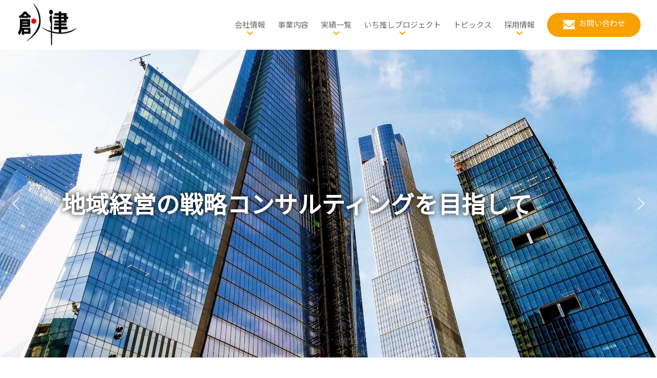

--- FILE ---
content_type: text/html; charset=UTF-8
request_url: https://www.soken.co.jp/
body_size: 134597
content:
<!DOCTYPE html>
<html lang="ja"
	prefix="og: https://ogp.me/ns#" >
<head>
	<meta charset="UTF-8" />
	<meta name="viewport" content="width=device-width, initial-scale=1" />

		<!-- All in One SEO 4.1.5.3 -->
		<title>株式会社創建（地域経営の戦略コンサルティング）</title>
		<meta name="robots" content="max-snippet:-1, max-image-preview:large, max-video-preview:-1" />
		<link rel="canonical" href="https://www.soken.co.jp/" />
		<meta property="og:locale" content="ja_JP" />
		<meta property="og:site_name" content="株式会社創建（地域経営の戦略コンサルティング） | 地域経営の戦略コンサルティングです。豊富な「実績」と「人財」のアドバンテージを活かし、かつ霞ヶ関と地方自治体の情報の縁結びをいたします" />
		<meta property="og:type" content="article" />
		<meta property="og:title" content="株式会社創建（地域経営の戦略コンサルティング）" />
		<meta property="og:url" content="https://www.soken.co.jp/" />
		<meta property="article:published_time" content="2020-10-25T01:49:46+00:00" />
		<meta property="article:modified_time" content="2024-03-08T02:23:14+00:00" />
		<meta name="twitter:card" content="summary" />
		<meta name="twitter:domain" content="www.soken.co.jp" />
		<meta name="twitter:title" content="株式会社創建（地域経営の戦略コンサルティング）" />
		<script type="application/ld+json" class="aioseo-schema">
			{"@context":"https:\/\/schema.org","@graph":[{"@type":"WebSite","@id":"https:\/\/www.soken.co.jp\/#website","url":"https:\/\/www.soken.co.jp\/","name":"\u682a\u5f0f\u4f1a\u793e\u5275\u5efa\uff08\u5730\u57df\u7d4c\u55b6\u306e\u6226\u7565\u30b3\u30f3\u30b5\u30eb\u30c6\u30a3\u30f3\u30b0\uff09","description":"\u5730\u57df\u7d4c\u55b6\u306e\u6226\u7565\u30b3\u30f3\u30b5\u30eb\u30c6\u30a3\u30f3\u30b0\u3067\u3059\u3002\u8c4a\u5bcc\u306a\u300c\u5b9f\u7e3e\u300d\u3068\u300c\u4eba\u8ca1\u300d\u306e\u30a2\u30c9\u30d0\u30f3\u30c6\u30fc\u30b8\u3092\u6d3b\u304b\u3057\u3001\u304b\u3064\u971e\u30f6\u95a2\u3068\u5730\u65b9\u81ea\u6cbb\u4f53\u306e\u60c5\u5831\u306e\u7e01\u7d50\u3073\u3092\u3044\u305f\u3057\u307e\u3059","inLanguage":"ja","publisher":{"@id":"https:\/\/www.soken.co.jp\/#organization"},"potentialAction":{"@type":"SearchAction","target":{"@type":"EntryPoint","urlTemplate":"https:\/\/www.soken.co.jp\/?s={search_term_string}"},"query-input":"required name=search_term_string"}},{"@type":"Organization","@id":"https:\/\/www.soken.co.jp\/#organization","name":"\u682a\u5f0f\u4f1a\u793e\u5275\u5efa\uff08\u5730\u57df\u7d4c\u55b6\u306e\u6226\u7565\u30b3\u30f3\u30b5\u30eb\u30c6\u30a3\u30f3\u30b0\uff09","url":"https:\/\/www.soken.co.jp\/"},{"@type":"BreadcrumbList","@id":"https:\/\/www.soken.co.jp\/#breadcrumblist","itemListElement":[{"@type":"ListItem","@id":"https:\/\/www.soken.co.jp\/#listItem","position":1,"item":{"@type":"WebPage","@id":"https:\/\/www.soken.co.jp\/","name":"\u30db\u30fc\u30e0","description":"\u5730\u57df\u7d4c\u55b6\u306e\u6226\u7565\u30b3\u30f3\u30b5\u30eb\u30c6\u30a3\u30f3\u30b0\u3067\u3059\u3002\u8c4a\u5bcc\u306a\u300c\u5b9f\u7e3e\u300d\u3068\u300c\u4eba\u8ca1\u300d\u306e\u30a2\u30c9\u30d0\u30f3\u30c6\u30fc\u30b8\u3092\u6d3b\u304b\u3057\u3001\u304b\u3064\u971e\u30f6\u95a2\u3068\u5730\u65b9\u81ea\u6cbb\u4f53\u306e\u60c5\u5831\u306e\u7e01\u7d50\u3073\u3092\u3044\u305f\u3057\u307e\u3059","url":"https:\/\/www.soken.co.jp\/"}}]},{"@type":"WebPage","@id":"https:\/\/www.soken.co.jp\/#webpage","url":"https:\/\/www.soken.co.jp\/","name":"\u682a\u5f0f\u4f1a\u793e\u5275\u5efa\uff08\u5730\u57df\u7d4c\u55b6\u306e\u6226\u7565\u30b3\u30f3\u30b5\u30eb\u30c6\u30a3\u30f3\u30b0\uff09","inLanguage":"ja","isPartOf":{"@id":"https:\/\/www.soken.co.jp\/#website"},"breadcrumb":{"@id":"https:\/\/www.soken.co.jp\/#breadcrumblist"},"datePublished":"2020-10-25T01:49:46+09:00","dateModified":"2024-03-08T02:23:14+09:00"}]}
		</script>
		<script type="text/javascript" >
			window.ga=window.ga||function(){(ga.q=ga.q||[]).push(arguments)};ga.l=+new Date;
			ga('create', "G-6D988FDKM1", 'auto');
			ga('send', 'pageview');
		</script>
		<script async src="https://www.google-analytics.com/analytics.js"></script>
		<!-- All in One SEO -->


<link rel='dns-prefetch' href='//cdnjs.cloudflare.com' />
<link rel='dns-prefetch' href='//fonts.googleapis.com' />
<link rel="alternate" type="application/rss+xml" title="株式会社創建（地域経営の戦略コンサルティング） &raquo; フィード" href="https://www.soken.co.jp/feed/" />
<link rel="alternate" type="application/rss+xml" title="株式会社創建（地域経営の戦略コンサルティング） &raquo; コメントフィード" href="https://www.soken.co.jp/comments/feed/" />
<script>
window._wpemojiSettings = {"baseUrl":"https:\/\/s.w.org\/images\/core\/emoji\/14.0.0\/72x72\/","ext":".png","svgUrl":"https:\/\/s.w.org\/images\/core\/emoji\/14.0.0\/svg\/","svgExt":".svg","source":{"concatemoji":"https:\/\/www.soken.co.jp\/wp-includes\/js\/wp-emoji-release.min.js?ver=6.4.7"}};
/*! This file is auto-generated */
!function(i,n){var o,s,e;function c(e){try{var t={supportTests:e,timestamp:(new Date).valueOf()};sessionStorage.setItem(o,JSON.stringify(t))}catch(e){}}function p(e,t,n){e.clearRect(0,0,e.canvas.width,e.canvas.height),e.fillText(t,0,0);var t=new Uint32Array(e.getImageData(0,0,e.canvas.width,e.canvas.height).data),r=(e.clearRect(0,0,e.canvas.width,e.canvas.height),e.fillText(n,0,0),new Uint32Array(e.getImageData(0,0,e.canvas.width,e.canvas.height).data));return t.every(function(e,t){return e===r[t]})}function u(e,t,n){switch(t){case"flag":return n(e,"\ud83c\udff3\ufe0f\u200d\u26a7\ufe0f","\ud83c\udff3\ufe0f\u200b\u26a7\ufe0f")?!1:!n(e,"\ud83c\uddfa\ud83c\uddf3","\ud83c\uddfa\u200b\ud83c\uddf3")&&!n(e,"\ud83c\udff4\udb40\udc67\udb40\udc62\udb40\udc65\udb40\udc6e\udb40\udc67\udb40\udc7f","\ud83c\udff4\u200b\udb40\udc67\u200b\udb40\udc62\u200b\udb40\udc65\u200b\udb40\udc6e\u200b\udb40\udc67\u200b\udb40\udc7f");case"emoji":return!n(e,"\ud83e\udef1\ud83c\udffb\u200d\ud83e\udef2\ud83c\udfff","\ud83e\udef1\ud83c\udffb\u200b\ud83e\udef2\ud83c\udfff")}return!1}function f(e,t,n){var r="undefined"!=typeof WorkerGlobalScope&&self instanceof WorkerGlobalScope?new OffscreenCanvas(300,150):i.createElement("canvas"),a=r.getContext("2d",{willReadFrequently:!0}),o=(a.textBaseline="top",a.font="600 32px Arial",{});return e.forEach(function(e){o[e]=t(a,e,n)}),o}function t(e){var t=i.createElement("script");t.src=e,t.defer=!0,i.head.appendChild(t)}"undefined"!=typeof Promise&&(o="wpEmojiSettingsSupports",s=["flag","emoji"],n.supports={everything:!0,everythingExceptFlag:!0},e=new Promise(function(e){i.addEventListener("DOMContentLoaded",e,{once:!0})}),new Promise(function(t){var n=function(){try{var e=JSON.parse(sessionStorage.getItem(o));if("object"==typeof e&&"number"==typeof e.timestamp&&(new Date).valueOf()<e.timestamp+604800&&"object"==typeof e.supportTests)return e.supportTests}catch(e){}return null}();if(!n){if("undefined"!=typeof Worker&&"undefined"!=typeof OffscreenCanvas&&"undefined"!=typeof URL&&URL.createObjectURL&&"undefined"!=typeof Blob)try{var e="postMessage("+f.toString()+"("+[JSON.stringify(s),u.toString(),p.toString()].join(",")+"));",r=new Blob([e],{type:"text/javascript"}),a=new Worker(URL.createObjectURL(r),{name:"wpTestEmojiSupports"});return void(a.onmessage=function(e){c(n=e.data),a.terminate(),t(n)})}catch(e){}c(n=f(s,u,p))}t(n)}).then(function(e){for(var t in e)n.supports[t]=e[t],n.supports.everything=n.supports.everything&&n.supports[t],"flag"!==t&&(n.supports.everythingExceptFlag=n.supports.everythingExceptFlag&&n.supports[t]);n.supports.everythingExceptFlag=n.supports.everythingExceptFlag&&!n.supports.flag,n.DOMReady=!1,n.readyCallback=function(){n.DOMReady=!0}}).then(function(){return e}).then(function(){var e;n.supports.everything||(n.readyCallback(),(e=n.source||{}).concatemoji?t(e.concatemoji):e.wpemoji&&e.twemoji&&(t(e.twemoji),t(e.wpemoji)))}))}((window,document),window._wpemojiSettings);
</script>
<style id='wp-block-site-logo-inline-css'>
.wp-block-site-logo{box-sizing:border-box;line-height:0}.wp-block-site-logo a{display:inline-block;line-height:0}.wp-block-site-logo.is-default-size img{height:auto;width:120px}.wp-block-site-logo img{height:auto;max-width:100%}.wp-block-site-logo a,.wp-block-site-logo img{border-radius:inherit}.wp-block-site-logo.aligncenter{margin-left:auto;margin-right:auto;text-align:center}.wp-block-site-logo.is-style-rounded{border-radius:9999px}
</style>
<style id='wp-block-group-inline-css'>
.wp-block-group{box-sizing:border-box}
</style>
<style id='wp-block-heading-inline-css'>
h1.has-background,h2.has-background,h3.has-background,h4.has-background,h5.has-background,h6.has-background{padding:1.25em 2.375em}h1.has-text-align-left[style*=writing-mode]:where([style*=vertical-lr]),h1.has-text-align-right[style*=writing-mode]:where([style*=vertical-rl]),h2.has-text-align-left[style*=writing-mode]:where([style*=vertical-lr]),h2.has-text-align-right[style*=writing-mode]:where([style*=vertical-rl]),h3.has-text-align-left[style*=writing-mode]:where([style*=vertical-lr]),h3.has-text-align-right[style*=writing-mode]:where([style*=vertical-rl]),h4.has-text-align-left[style*=writing-mode]:where([style*=vertical-lr]),h4.has-text-align-right[style*=writing-mode]:where([style*=vertical-rl]),h5.has-text-align-left[style*=writing-mode]:where([style*=vertical-lr]),h5.has-text-align-right[style*=writing-mode]:where([style*=vertical-rl]),h6.has-text-align-left[style*=writing-mode]:where([style*=vertical-lr]),h6.has-text-align-right[style*=writing-mode]:where([style*=vertical-rl]){rotate:180deg}
</style>
<style id='wp-block-paragraph-inline-css'>
.is-small-text{font-size:.875em}.is-regular-text{font-size:1em}.is-large-text{font-size:2.25em}.is-larger-text{font-size:3em}.has-drop-cap:not(:focus):first-letter{float:left;font-size:8.4em;font-style:normal;font-weight:100;line-height:.68;margin:.05em .1em 0 0;text-transform:uppercase}body.rtl .has-drop-cap:not(:focus):first-letter{float:none;margin-left:.1em}p.has-drop-cap.has-background{overflow:hidden}p.has-background{padding:1.25em 2.375em}:where(p.has-text-color:not(.has-link-color)) a{color:inherit}p.has-text-align-left[style*="writing-mode:vertical-lr"],p.has-text-align-right[style*="writing-mode:vertical-rl"]{rotate:180deg}
</style>
<link rel='stylesheet' id='wp-block-cover-css' href='https://www.soken.co.jp/wp-includes/blocks/cover/style.min.css?ver=6.4.7' media='all' />
<style id='wp-block-columns-inline-css'>
.wp-block-columns{align-items:normal!important;box-sizing:border-box;display:flex;flex-wrap:wrap!important}@media (min-width:782px){.wp-block-columns{flex-wrap:nowrap!important}}.wp-block-columns.are-vertically-aligned-top{align-items:flex-start}.wp-block-columns.are-vertically-aligned-center{align-items:center}.wp-block-columns.are-vertically-aligned-bottom{align-items:flex-end}@media (max-width:781px){.wp-block-columns:not(.is-not-stacked-on-mobile)>.wp-block-column{flex-basis:100%!important}}@media (min-width:782px){.wp-block-columns:not(.is-not-stacked-on-mobile)>.wp-block-column{flex-basis:0;flex-grow:1}.wp-block-columns:not(.is-not-stacked-on-mobile)>.wp-block-column[style*=flex-basis]{flex-grow:0}}.wp-block-columns.is-not-stacked-on-mobile{flex-wrap:nowrap!important}.wp-block-columns.is-not-stacked-on-mobile>.wp-block-column{flex-basis:0;flex-grow:1}.wp-block-columns.is-not-stacked-on-mobile>.wp-block-column[style*=flex-basis]{flex-grow:0}:where(.wp-block-columns){margin-bottom:1.75em}:where(.wp-block-columns.has-background){padding:1.25em 2.375em}.wp-block-column{flex-grow:1;min-width:0;overflow-wrap:break-word;word-break:break-word}.wp-block-column.is-vertically-aligned-top{align-self:flex-start}.wp-block-column.is-vertically-aligned-center{align-self:center}.wp-block-column.is-vertically-aligned-bottom{align-self:flex-end}.wp-block-column.is-vertically-aligned-stretch{align-self:stretch}.wp-block-column.is-vertically-aligned-bottom,.wp-block-column.is-vertically-aligned-center,.wp-block-column.is-vertically-aligned-top{width:100%}
</style>
<style id='wp-block-button-inline-css'>
.wp-block-button__link{box-sizing:border-box;cursor:pointer;display:inline-block;text-align:center;word-break:break-word}.wp-block-button__link.aligncenter{text-align:center}.wp-block-button__link.alignright{text-align:right}:where(.wp-block-button__link){border-radius:9999px;box-shadow:none;padding:calc(.667em + 2px) calc(1.333em + 2px);text-decoration:none}.wp-block-button[style*=text-decoration] .wp-block-button__link{text-decoration:inherit}.wp-block-buttons>.wp-block-button.has-custom-width{max-width:none}.wp-block-buttons>.wp-block-button.has-custom-width .wp-block-button__link{width:100%}.wp-block-buttons>.wp-block-button.has-custom-font-size .wp-block-button__link{font-size:inherit}.wp-block-buttons>.wp-block-button.wp-block-button__width-25{width:calc(25% - var(--wp--style--block-gap, .5em)*.75)}.wp-block-buttons>.wp-block-button.wp-block-button__width-50{width:calc(50% - var(--wp--style--block-gap, .5em)*.5)}.wp-block-buttons>.wp-block-button.wp-block-button__width-75{width:calc(75% - var(--wp--style--block-gap, .5em)*.25)}.wp-block-buttons>.wp-block-button.wp-block-button__width-100{flex-basis:100%;width:100%}.wp-block-buttons.is-vertical>.wp-block-button.wp-block-button__width-25{width:25%}.wp-block-buttons.is-vertical>.wp-block-button.wp-block-button__width-50{width:50%}.wp-block-buttons.is-vertical>.wp-block-button.wp-block-button__width-75{width:75%}.wp-block-button.is-style-squared,.wp-block-button__link.wp-block-button.is-style-squared{border-radius:0}.wp-block-button.no-border-radius,.wp-block-button__link.no-border-radius{border-radius:0!important}.wp-block-button .wp-block-button__link.is-style-outline,.wp-block-button.is-style-outline>.wp-block-button__link{border:2px solid;padding:.667em 1.333em}.wp-block-button .wp-block-button__link.is-style-outline:not(.has-text-color),.wp-block-button.is-style-outline>.wp-block-button__link:not(.has-text-color){color:currentColor}.wp-block-button .wp-block-button__link.is-style-outline:not(.has-background),.wp-block-button.is-style-outline>.wp-block-button__link:not(.has-background){background-color:transparent;background-image:none}.wp-block-button .wp-block-button__link:where(.has-border-color){border-width:initial}.wp-block-button .wp-block-button__link:where([style*=border-top-color]){border-top-width:medium}.wp-block-button .wp-block-button__link:where([style*=border-right-color]){border-right-width:medium}.wp-block-button .wp-block-button__link:where([style*=border-bottom-color]){border-bottom-width:medium}.wp-block-button .wp-block-button__link:where([style*=border-left-color]){border-left-width:medium}.wp-block-button .wp-block-button__link:where([style*=border-style]){border-width:initial}.wp-block-button .wp-block-button__link:where([style*=border-top-style]){border-top-width:medium}.wp-block-button .wp-block-button__link:where([style*=border-right-style]){border-right-width:medium}.wp-block-button .wp-block-button__link:where([style*=border-bottom-style]){border-bottom-width:medium}.wp-block-button .wp-block-button__link:where([style*=border-left-style]){border-left-width:medium}
</style>
<style id='wp-block-buttons-inline-css'>
.wp-block-buttons.is-vertical{flex-direction:column}.wp-block-buttons.is-vertical>.wp-block-button:last-child{margin-bottom:0}.wp-block-buttons>.wp-block-button{display:inline-block;margin:0}.wp-block-buttons.is-content-justification-left{justify-content:flex-start}.wp-block-buttons.is-content-justification-left.is-vertical{align-items:flex-start}.wp-block-buttons.is-content-justification-center{justify-content:center}.wp-block-buttons.is-content-justification-center.is-vertical{align-items:center}.wp-block-buttons.is-content-justification-right{justify-content:flex-end}.wp-block-buttons.is-content-justification-right.is-vertical{align-items:flex-end}.wp-block-buttons.is-content-justification-space-between{justify-content:space-between}.wp-block-buttons.aligncenter{text-align:center}.wp-block-buttons:not(.is-content-justification-space-between,.is-content-justification-right,.is-content-justification-left,.is-content-justification-center) .wp-block-button.aligncenter{margin-left:auto;margin-right:auto;width:100%}.wp-block-buttons[style*=text-decoration] .wp-block-button,.wp-block-buttons[style*=text-decoration] .wp-block-button__link{text-decoration:inherit}.wp-block-buttons.has-custom-font-size .wp-block-button__link{font-size:inherit}.wp-block-button.aligncenter{text-align:center}
</style>
<style id='wp-block-post-date-inline-css'>
.wp-block-post-date{box-sizing:border-box}
.wp-block-post-date{font-size: var(--wp--preset--font-size--small);font-weight: 400;}
.wp-block-post-date a:where(:not(.wp-element-button)){text-decoration: none;}
.wp-block-post-date a:where(:not(.wp-element-button)):hover{text-decoration: underline;}
</style>
<style id='wp-block-post-title-inline-css'>
.wp-block-post-title{box-sizing:border-box;word-break:break-word}.wp-block-post-title a{display:inline-block}
.wp-block-post-title{font-weight: 400;margin-top: 1.25rem;margin-bottom: 1.25rem;}
.wp-block-post-title a:where(:not(.wp-element-button)){text-decoration: none;}
.wp-block-post-title a:where(:not(.wp-element-button)):hover{text-decoration: underline;}
.wp-block-post-title a:where(:not(.wp-element-button)):focus{text-decoration: underline dashed;}
.wp-block-post-title a:where(:not(.wp-element-button)):active{color: var(--wp--preset--color--secondary);text-decoration: none;}
</style>
<style id='wp-block-post-template-inline-css'>
.wp-block-post-template{list-style:none;margin-bottom:0;margin-top:0;max-width:100%;padding:0}.wp-block-post-template.wp-block-post-template{background:none}.wp-block-post-template.is-flex-container{display:flex;flex-direction:row;flex-wrap:wrap;gap:1.25em}.wp-block-post-template.is-flex-container>li{margin:0;width:100%}@media (min-width:600px){.wp-block-post-template.is-flex-container.is-flex-container.columns-2>li{width:calc(50% - .625em)}.wp-block-post-template.is-flex-container.is-flex-container.columns-3>li{width:calc(33.33333% - .83333em)}.wp-block-post-template.is-flex-container.is-flex-container.columns-4>li{width:calc(25% - .9375em)}.wp-block-post-template.is-flex-container.is-flex-container.columns-5>li{width:calc(20% - 1em)}.wp-block-post-template.is-flex-container.is-flex-container.columns-6>li{width:calc(16.66667% - 1.04167em)}}@media (max-width:600px){.wp-block-post-template-is-layout-grid.wp-block-post-template-is-layout-grid.wp-block-post-template-is-layout-grid.wp-block-post-template-is-layout-grid{grid-template-columns:1fr}}.wp-block-post-template-is-layout-constrained>li>.alignright,.wp-block-post-template-is-layout-flow>li>.alignright{-webkit-margin-start:2em;-webkit-margin-end:0;float:right;margin-inline-end:0;margin-inline-start:2em}.wp-block-post-template-is-layout-constrained>li>.alignleft,.wp-block-post-template-is-layout-flow>li>.alignleft{-webkit-margin-start:0;-webkit-margin-end:2em;float:left;margin-inline-end:2em;margin-inline-start:0}.wp-block-post-template-is-layout-constrained>li>.aligncenter,.wp-block-post-template-is-layout-flow>li>.aligncenter{-webkit-margin-start:auto;-webkit-margin-end:auto;margin-inline-end:auto;margin-inline-start:auto}
</style>
<style id='wp-block-post-content-inline-css'>
.wp-block-post-content a:where(:not(.wp-element-button)){color: var(--wp--preset--color--secondary);}
</style>
<link rel='stylesheet' id='wp-block-image-css' href='https://www.soken.co.jp/wp-includes/blocks/image/style.min.css?ver=6.4.7' media='all' />
<style id='wp-emoji-styles-inline-css'>

	img.wp-smiley, img.emoji {
		display: inline !important;
		border: none !important;
		box-shadow: none !important;
		height: 1em !important;
		width: 1em !important;
		margin: 0 0.07em !important;
		vertical-align: -0.1em !important;
		background: none !important;
		padding: 0 !important;
	}
</style>
<style id='wp-block-library-inline-css'>
:root{--wp-admin-theme-color:#007cba;--wp-admin-theme-color--rgb:0,124,186;--wp-admin-theme-color-darker-10:#006ba1;--wp-admin-theme-color-darker-10--rgb:0,107,161;--wp-admin-theme-color-darker-20:#005a87;--wp-admin-theme-color-darker-20--rgb:0,90,135;--wp-admin-border-width-focus:2px;--wp-block-synced-color:#7a00df;--wp-block-synced-color--rgb:122,0,223}@media (min-resolution:192dpi){:root{--wp-admin-border-width-focus:1.5px}}.wp-element-button{cursor:pointer}:root{--wp--preset--font-size--normal:16px;--wp--preset--font-size--huge:42px}:root .has-very-light-gray-background-color{background-color:#eee}:root .has-very-dark-gray-background-color{background-color:#313131}:root .has-very-light-gray-color{color:#eee}:root .has-very-dark-gray-color{color:#313131}:root .has-vivid-green-cyan-to-vivid-cyan-blue-gradient-background{background:linear-gradient(135deg,#00d084,#0693e3)}:root .has-purple-crush-gradient-background{background:linear-gradient(135deg,#34e2e4,#4721fb 50%,#ab1dfe)}:root .has-hazy-dawn-gradient-background{background:linear-gradient(135deg,#faaca8,#dad0ec)}:root .has-subdued-olive-gradient-background{background:linear-gradient(135deg,#fafae1,#67a671)}:root .has-atomic-cream-gradient-background{background:linear-gradient(135deg,#fdd79a,#004a59)}:root .has-nightshade-gradient-background{background:linear-gradient(135deg,#330968,#31cdcf)}:root .has-midnight-gradient-background{background:linear-gradient(135deg,#020381,#2874fc)}.has-regular-font-size{font-size:1em}.has-larger-font-size{font-size:2.625em}.has-normal-font-size{font-size:var(--wp--preset--font-size--normal)}.has-huge-font-size{font-size:var(--wp--preset--font-size--huge)}.has-text-align-center{text-align:center}.has-text-align-left{text-align:left}.has-text-align-right{text-align:right}#end-resizable-editor-section{display:none}.aligncenter{clear:both}.items-justified-left{justify-content:flex-start}.items-justified-center{justify-content:center}.items-justified-right{justify-content:flex-end}.items-justified-space-between{justify-content:space-between}.screen-reader-text{clip:rect(1px,1px,1px,1px);word-wrap:normal!important;border:0;-webkit-clip-path:inset(50%);clip-path:inset(50%);height:1px;margin:-1px;overflow:hidden;padding:0;position:absolute;width:1px}.screen-reader-text:focus{clip:auto!important;background-color:#ddd;-webkit-clip-path:none;clip-path:none;color:#444;display:block;font-size:1em;height:auto;left:5px;line-height:normal;padding:15px 23px 14px;text-decoration:none;top:5px;width:auto;z-index:100000}html :where(.has-border-color){border-style:solid}html :where([style*=border-top-color]){border-top-style:solid}html :where([style*=border-right-color]){border-right-style:solid}html :where([style*=border-bottom-color]){border-bottom-style:solid}html :where([style*=border-left-color]){border-left-style:solid}html :where([style*=border-width]){border-style:solid}html :where([style*=border-top-width]){border-top-style:solid}html :where([style*=border-right-width]){border-right-style:solid}html :where([style*=border-bottom-width]){border-bottom-style:solid}html :where([style*=border-left-width]){border-left-style:solid}html :where(img[class*=wp-image-]){height:auto;max-width:100%}:where(figure){margin:0 0 1em}html :where(.is-position-sticky){--wp-admin--admin-bar--position-offset:var(--wp-admin--admin-bar--height,0px)}@media screen and (max-width:600px){html :where(.is-position-sticky){--wp-admin--admin-bar--position-offset:0px}}
</style>
<style id='global-styles-inline-css'>
body{--wp--preset--color--black: #000000;--wp--preset--color--cyan-bluish-gray: #abb8c3;--wp--preset--color--white: #ffffff;--wp--preset--color--pale-pink: #f78da7;--wp--preset--color--vivid-red: #cf2e2e;--wp--preset--color--luminous-vivid-orange: #ff6900;--wp--preset--color--luminous-vivid-amber: #fcb900;--wp--preset--color--light-green-cyan: #7bdcb5;--wp--preset--color--vivid-green-cyan: #00d084;--wp--preset--color--pale-cyan-blue: #8ed1fc;--wp--preset--color--vivid-cyan-blue: #0693e3;--wp--preset--color--vivid-purple: #9b51e0;--wp--preset--color--base: #ffffff;--wp--preset--color--contrast: #333333;--wp--preset--color--primary: #f9a100;--wp--preset--color--secondary: #3366Cb;--wp--preset--color--tertiary: #F4F4F4;--wp--preset--color--forth: #3366CC;--wp--preset--gradient--vivid-cyan-blue-to-vivid-purple: linear-gradient(135deg,rgba(6,147,227,1) 0%,rgb(155,81,224) 100%);--wp--preset--gradient--light-green-cyan-to-vivid-green-cyan: linear-gradient(135deg,rgb(122,220,180) 0%,rgb(0,208,130) 100%);--wp--preset--gradient--luminous-vivid-amber-to-luminous-vivid-orange: linear-gradient(135deg,rgba(252,185,0,1) 0%,rgba(255,105,0,1) 100%);--wp--preset--gradient--luminous-vivid-orange-to-vivid-red: linear-gradient(135deg,rgba(255,105,0,1) 0%,rgb(207,46,46) 100%);--wp--preset--gradient--very-light-gray-to-cyan-bluish-gray: linear-gradient(135deg,rgb(238,238,238) 0%,rgb(169,184,195) 100%);--wp--preset--gradient--cool-to-warm-spectrum: linear-gradient(135deg,rgb(74,234,220) 0%,rgb(151,120,209) 20%,rgb(207,42,186) 40%,rgb(238,44,130) 60%,rgb(251,105,98) 80%,rgb(254,248,76) 100%);--wp--preset--gradient--blush-light-purple: linear-gradient(135deg,rgb(255,206,236) 0%,rgb(152,150,240) 100%);--wp--preset--gradient--blush-bordeaux: linear-gradient(135deg,rgb(254,205,165) 0%,rgb(254,45,45) 50%,rgb(107,0,62) 100%);--wp--preset--gradient--luminous-dusk: linear-gradient(135deg,rgb(255,203,112) 0%,rgb(199,81,192) 50%,rgb(65,88,208) 100%);--wp--preset--gradient--pale-ocean: linear-gradient(135deg,rgb(255,245,203) 0%,rgb(182,227,212) 50%,rgb(51,167,181) 100%);--wp--preset--gradient--electric-grass: linear-gradient(135deg,rgb(202,248,128) 0%,rgb(113,206,126) 100%);--wp--preset--gradient--midnight: linear-gradient(135deg,rgb(2,3,129) 0%,rgb(40,116,252) 100%);--wp--preset--font-size--small: 0.75rem;--wp--preset--font-size--medium: 0.9375rem;--wp--preset--font-size--large: clamp(1.125rem, 2.8vw, 1.25rem);--wp--preset--font-size--x-large: clamp(1.25rem, 3vw, 1.75rem);--wp--preset--font-size--xx-large: clamp(4rem, 4rem + ((1vw - 0.2rem) * 10.909), 10rem);--wp--preset--font-family--noto-sans-jp: "Noto Sans JP",sans-serif;--wp--preset--font-family--dm-sans: "DM Sans", sans-serif;--wp--preset--font-family--ibm-plex-mono: 'IBM Plex Mono', monospace;--wp--preset--font-family--inter: "Inter", sans-serif;--wp--preset--font-family--system-font: -apple-system,BlinkMacSystemFont,"Segoe UI",Roboto,Oxygen-Sans,Ubuntu,Cantarell,"Helvetica Neue",sans-serif;--wp--preset--font-family--source-serif-pro: "Source Serif Pro", serif;--wp--preset--spacing--30: clamp(1.5rem, 5vw, 2rem);--wp--preset--spacing--40: clamp(1.8rem, 1.8rem + ((1vw - 0.48rem) * 2.885), 3rem);--wp--preset--spacing--50: clamp(2.5rem, 8vw, 4.5rem);--wp--preset--spacing--60: clamp(3.75rem, 10vw, 7rem);--wp--preset--spacing--70: clamp(5rem, 5.25rem + ((1vw - 0.48rem) * 9.096), 8rem);--wp--preset--spacing--80: clamp(7rem, 14vw, 11rem);--wp--preset--shadow--natural: 6px 6px 9px rgba(0, 0, 0, 0.2);--wp--preset--shadow--deep: 12px 12px 50px rgba(0, 0, 0, 0.4);--wp--preset--shadow--sharp: 6px 6px 0px rgba(0, 0, 0, 0.2);--wp--preset--shadow--outlined: 6px 6px 0px -3px rgba(255, 255, 255, 1), 6px 6px rgba(0, 0, 0, 1);--wp--preset--shadow--crisp: 6px 6px 0px rgba(0, 0, 0, 1);}body { margin: 0;--wp--style--global--content-size: 1180px;--wp--style--global--wide-size: 1200px; }.wp-site-blocks { padding-top: var(--wp--style--root--padding-top); padding-bottom: var(--wp--style--root--padding-bottom); }.has-global-padding { padding-right: var(--wp--style--root--padding-right); padding-left: var(--wp--style--root--padding-left); }.has-global-padding :where(.has-global-padding:not(.wp-block-block)) { padding-right: 0; padding-left: 0; }.has-global-padding > .alignfull { margin-right: calc(var(--wp--style--root--padding-right) * -1); margin-left: calc(var(--wp--style--root--padding-left) * -1); }.has-global-padding :where(.has-global-padding:not(.wp-block-block)) > .alignfull { margin-right: 0; margin-left: 0; }.has-global-padding > .alignfull:where(:not(.has-global-padding):not(.is-layout-flex):not(.is-layout-grid)) > :where([class*="wp-block-"]:not(.alignfull):not([class*="__"]),p,h1,h2,h3,h4,h5,h6,ul,ol) { padding-right: var(--wp--style--root--padding-right); padding-left: var(--wp--style--root--padding-left); }.has-global-padding :where(.has-global-padding) > .alignfull:where(:not(.has-global-padding)) > :where([class*="wp-block-"]:not(.alignfull):not([class*="__"]),p,h1,h2,h3,h4,h5,h6,ul,ol) { padding-right: 0; padding-left: 0; }.wp-site-blocks > .alignleft { float: left; margin-right: 2em; }.wp-site-blocks > .alignright { float: right; margin-left: 2em; }.wp-site-blocks > .aligncenter { justify-content: center; margin-left: auto; margin-right: auto; }:where(.wp-site-blocks) > * { margin-block-start: 1.5rem; margin-block-end: 0; }:where(.wp-site-blocks) > :first-child:first-child { margin-block-start: 0; }:where(.wp-site-blocks) > :last-child:last-child { margin-block-end: 0; }body { --wp--style--block-gap: 1.5rem; }:where(body .is-layout-flow)  > :first-child:first-child{margin-block-start: 0;}:where(body .is-layout-flow)  > :last-child:last-child{margin-block-end: 0;}:where(body .is-layout-flow)  > *{margin-block-start: 1.5rem;margin-block-end: 0;}:where(body .is-layout-constrained)  > :first-child:first-child{margin-block-start: 0;}:where(body .is-layout-constrained)  > :last-child:last-child{margin-block-end: 0;}:where(body .is-layout-constrained)  > *{margin-block-start: 1.5rem;margin-block-end: 0;}:where(body .is-layout-flex) {gap: 1.5rem;}:where(body .is-layout-grid) {gap: 1.5rem;}body .is-layout-flow > .alignleft{float: left;margin-inline-start: 0;margin-inline-end: 2em;}body .is-layout-flow > .alignright{float: right;margin-inline-start: 2em;margin-inline-end: 0;}body .is-layout-flow > .aligncenter{margin-left: auto !important;margin-right: auto !important;}body .is-layout-constrained > .alignleft{float: left;margin-inline-start: 0;margin-inline-end: 2em;}body .is-layout-constrained > .alignright{float: right;margin-inline-start: 2em;margin-inline-end: 0;}body .is-layout-constrained > .aligncenter{margin-left: auto !important;margin-right: auto !important;}body .is-layout-constrained > :where(:not(.alignleft):not(.alignright):not(.alignfull)){max-width: var(--wp--style--global--content-size);margin-left: auto !important;margin-right: auto !important;}body .is-layout-constrained > .alignwide{max-width: var(--wp--style--global--wide-size);}body .is-layout-flex{display: flex;}body .is-layout-flex{flex-wrap: wrap;align-items: center;}body .is-layout-flex > *{margin: 0;}body .is-layout-grid{display: grid;}body .is-layout-grid > *{margin: 0;}body{background-color: var(--wp--preset--color--base);color: var(--wp--preset--color--contrast);font-family: var(--wp--preset--font-family--noto-sans-jp);font-size: var(--wp--preset--font-size--medium);line-height: 1.6;--wp--style--root--padding-top: var(--wp--preset--spacing--40);--wp--style--root--padding-right: var(--wp--preset--spacing--30);--wp--style--root--padding-bottom: var(--wp--preset--spacing--40);--wp--style--root--padding-left: var(--wp--preset--spacing--30);}a:where(:not(.wp-element-button)){color: var(--wp--preset--color--contrast);text-decoration: underline;}a:where(:not(.wp-element-button)):hover{text-decoration: none;}a:where(:not(.wp-element-button)):focus{text-decoration: underline dashed;}a:where(:not(.wp-element-button)):active{color: var(--wp--preset--color--secondary);text-decoration: none;}h1, h2, h3, h4, h5, h6{font-weight: 700;line-height: 1.4;}h1{font-size: clamp(2.032rem, 2.032rem + ((1vw - 0.2rem) * 2.896), 3.625rem);line-height: 1.2;}h2{font-size: var(--wp--preset--font-size--x-large);line-height: 1.2;}h3{font-size: var(--wp--preset--font-size--large);}h4{font-size: clamp(1rem, 0.955rem + 0.23vw, 1.125rem);}h5{font-size: var(--wp--preset--font-size--medium);font-weight: 700;text-transform: uppercase;}h6{font-size: var(--wp--preset--font-size--medium);text-transform: uppercase;}.wp-element-button, .wp-block-button__link{background-color: var(--wp--preset--color--primary);border-radius: 0;border-width: 0;color: var(--wp--preset--color--contrast);font-family: inherit;font-size: inherit;line-height: inherit;padding: calc(0.667em + 2px) calc(1.333em + 2px);text-decoration: none;}.wp-element-button:visited, .wp-block-button__link:visited{color: var(--wp--preset--color--contrast);}.wp-element-button:hover, .wp-block-button__link:hover{background-color: var(--wp--preset--color--contrast);color: var(--wp--preset--color--base);}.wp-element-button:focus, .wp-block-button__link:focus{background-color: var(--wp--preset--color--contrast);color: var(--wp--preset--color--base);}.wp-element-button:active, .wp-block-button__link:active{background-color: var(--wp--preset--color--secondary);color: var(--wp--preset--color--base);}.has-black-color{color: var(--wp--preset--color--black) !important;}.has-cyan-bluish-gray-color{color: var(--wp--preset--color--cyan-bluish-gray) !important;}.has-white-color{color: var(--wp--preset--color--white) !important;}.has-pale-pink-color{color: var(--wp--preset--color--pale-pink) !important;}.has-vivid-red-color{color: var(--wp--preset--color--vivid-red) !important;}.has-luminous-vivid-orange-color{color: var(--wp--preset--color--luminous-vivid-orange) !important;}.has-luminous-vivid-amber-color{color: var(--wp--preset--color--luminous-vivid-amber) !important;}.has-light-green-cyan-color{color: var(--wp--preset--color--light-green-cyan) !important;}.has-vivid-green-cyan-color{color: var(--wp--preset--color--vivid-green-cyan) !important;}.has-pale-cyan-blue-color{color: var(--wp--preset--color--pale-cyan-blue) !important;}.has-vivid-cyan-blue-color{color: var(--wp--preset--color--vivid-cyan-blue) !important;}.has-vivid-purple-color{color: var(--wp--preset--color--vivid-purple) !important;}.has-base-color{color: var(--wp--preset--color--base) !important;}.has-contrast-color{color: var(--wp--preset--color--contrast) !important;}.has-primary-color{color: var(--wp--preset--color--primary) !important;}.has-secondary-color{color: var(--wp--preset--color--secondary) !important;}.has-tertiary-color{color: var(--wp--preset--color--tertiary) !important;}.has-forth-color{color: var(--wp--preset--color--forth) !important;}.has-black-background-color{background-color: var(--wp--preset--color--black) !important;}.has-cyan-bluish-gray-background-color{background-color: var(--wp--preset--color--cyan-bluish-gray) !important;}.has-white-background-color{background-color: var(--wp--preset--color--white) !important;}.has-pale-pink-background-color{background-color: var(--wp--preset--color--pale-pink) !important;}.has-vivid-red-background-color{background-color: var(--wp--preset--color--vivid-red) !important;}.has-luminous-vivid-orange-background-color{background-color: var(--wp--preset--color--luminous-vivid-orange) !important;}.has-luminous-vivid-amber-background-color{background-color: var(--wp--preset--color--luminous-vivid-amber) !important;}.has-light-green-cyan-background-color{background-color: var(--wp--preset--color--light-green-cyan) !important;}.has-vivid-green-cyan-background-color{background-color: var(--wp--preset--color--vivid-green-cyan) !important;}.has-pale-cyan-blue-background-color{background-color: var(--wp--preset--color--pale-cyan-blue) !important;}.has-vivid-cyan-blue-background-color{background-color: var(--wp--preset--color--vivid-cyan-blue) !important;}.has-vivid-purple-background-color{background-color: var(--wp--preset--color--vivid-purple) !important;}.has-base-background-color{background-color: var(--wp--preset--color--base) !important;}.has-contrast-background-color{background-color: var(--wp--preset--color--contrast) !important;}.has-primary-background-color{background-color: var(--wp--preset--color--primary) !important;}.has-secondary-background-color{background-color: var(--wp--preset--color--secondary) !important;}.has-tertiary-background-color{background-color: var(--wp--preset--color--tertiary) !important;}.has-forth-background-color{background-color: var(--wp--preset--color--forth) !important;}.has-black-border-color{border-color: var(--wp--preset--color--black) !important;}.has-cyan-bluish-gray-border-color{border-color: var(--wp--preset--color--cyan-bluish-gray) !important;}.has-white-border-color{border-color: var(--wp--preset--color--white) !important;}.has-pale-pink-border-color{border-color: var(--wp--preset--color--pale-pink) !important;}.has-vivid-red-border-color{border-color: var(--wp--preset--color--vivid-red) !important;}.has-luminous-vivid-orange-border-color{border-color: var(--wp--preset--color--luminous-vivid-orange) !important;}.has-luminous-vivid-amber-border-color{border-color: var(--wp--preset--color--luminous-vivid-amber) !important;}.has-light-green-cyan-border-color{border-color: var(--wp--preset--color--light-green-cyan) !important;}.has-vivid-green-cyan-border-color{border-color: var(--wp--preset--color--vivid-green-cyan) !important;}.has-pale-cyan-blue-border-color{border-color: var(--wp--preset--color--pale-cyan-blue) !important;}.has-vivid-cyan-blue-border-color{border-color: var(--wp--preset--color--vivid-cyan-blue) !important;}.has-vivid-purple-border-color{border-color: var(--wp--preset--color--vivid-purple) !important;}.has-base-border-color{border-color: var(--wp--preset--color--base) !important;}.has-contrast-border-color{border-color: var(--wp--preset--color--contrast) !important;}.has-primary-border-color{border-color: var(--wp--preset--color--primary) !important;}.has-secondary-border-color{border-color: var(--wp--preset--color--secondary) !important;}.has-tertiary-border-color{border-color: var(--wp--preset--color--tertiary) !important;}.has-forth-border-color{border-color: var(--wp--preset--color--forth) !important;}.has-vivid-cyan-blue-to-vivid-purple-gradient-background{background: var(--wp--preset--gradient--vivid-cyan-blue-to-vivid-purple) !important;}.has-light-green-cyan-to-vivid-green-cyan-gradient-background{background: var(--wp--preset--gradient--light-green-cyan-to-vivid-green-cyan) !important;}.has-luminous-vivid-amber-to-luminous-vivid-orange-gradient-background{background: var(--wp--preset--gradient--luminous-vivid-amber-to-luminous-vivid-orange) !important;}.has-luminous-vivid-orange-to-vivid-red-gradient-background{background: var(--wp--preset--gradient--luminous-vivid-orange-to-vivid-red) !important;}.has-very-light-gray-to-cyan-bluish-gray-gradient-background{background: var(--wp--preset--gradient--very-light-gray-to-cyan-bluish-gray) !important;}.has-cool-to-warm-spectrum-gradient-background{background: var(--wp--preset--gradient--cool-to-warm-spectrum) !important;}.has-blush-light-purple-gradient-background{background: var(--wp--preset--gradient--blush-light-purple) !important;}.has-blush-bordeaux-gradient-background{background: var(--wp--preset--gradient--blush-bordeaux) !important;}.has-luminous-dusk-gradient-background{background: var(--wp--preset--gradient--luminous-dusk) !important;}.has-pale-ocean-gradient-background{background: var(--wp--preset--gradient--pale-ocean) !important;}.has-electric-grass-gradient-background{background: var(--wp--preset--gradient--electric-grass) !important;}.has-midnight-gradient-background{background: var(--wp--preset--gradient--midnight) !important;}.has-small-font-size{font-size: var(--wp--preset--font-size--small) !important;}.has-medium-font-size{font-size: var(--wp--preset--font-size--medium) !important;}.has-large-font-size{font-size: var(--wp--preset--font-size--large) !important;}.has-x-large-font-size{font-size: var(--wp--preset--font-size--x-large) !important;}.has-xx-large-font-size{font-size: var(--wp--preset--font-size--xx-large) !important;}.has-noto-sans-jp-font-family{font-family: var(--wp--preset--font-family--noto-sans-jp) !important;}.has-dm-sans-font-family{font-family: var(--wp--preset--font-family--dm-sans) !important;}.has-ibm-plex-mono-font-family{font-family: var(--wp--preset--font-family--ibm-plex-mono) !important;}.has-inter-font-family{font-family: var(--wp--preset--font-family--inter) !important;}.has-system-font-font-family{font-family: var(--wp--preset--font-family--system-font) !important;}.has-source-serif-pro-font-family{font-family: var(--wp--preset--font-family--source-serif-pro) !important;}
</style>
<style id='core-block-supports-inline-css'>
.wp-container-core-group-layout-1.wp-container-core-group-layout-1{flex-wrap:nowrap;justify-content:space-between;}.wp-elements-7366992d4163c4fb40c7e5c93719e4ba a{color:var(--wp--preset--color--base);}.wp-elements-932de26275dada6064ed7b54d65dc0f2 a{color:var(--wp--preset--color--base);}.wp-elements-3c69ff34fce2b0ce423f41af01a42a26 a{color:var(--wp--preset--color--base);}.wp-container-core-columns-layout-1.wp-container-core-columns-layout-1{flex-wrap:nowrap;gap:0 0;}.wp-elements-9378152e41d7ae23e955bcf69e765d6c a{color:var(--wp--preset--color--base);}.wp-elements-ce390e01f52e5cb37985049f38fb23b2 a{color:var(--wp--preset--color--base);}.wp-container-core-columns-layout-2.wp-container-core-columns-layout-2{flex-wrap:nowrap;gap:0 0;}.wp-container-core-buttons-layout-1.wp-container-core-buttons-layout-1{justify-content:center;}.wp-container-core-group-layout-7.wp-container-core-group-layout-7 > :where(:not(.alignleft):not(.alignright):not(.alignfull)){max-width:1180px;margin-left:auto !important;margin-right:auto !important;}.wp-container-core-group-layout-7.wp-container-core-group-layout-7 > .alignwide{max-width:1180px;}.wp-container-core-group-layout-7.wp-container-core-group-layout-7 .alignfull{max-width:none;}.wp-elements-af8687b6a724575afbe4106233896a89 a{color:var(--wp--preset--color--forth);}.wp-container-core-columns-layout-3.wp-container-core-columns-layout-3{flex-wrap:nowrap;gap:0 0;}.wp-container-core-columns-layout-4.wp-container-core-columns-layout-4{flex-wrap:nowrap;gap:0 0;}.wp-container-core-columns-layout-5.wp-container-core-columns-layout-5{flex-wrap:nowrap;gap:0 0;}.wp-container-core-columns-layout-6.wp-container-core-columns-layout-6{flex-wrap:nowrap;gap:0 0;}.wp-container-core-columns-layout-7.wp-container-core-columns-layout-7{flex-wrap:nowrap;gap:0 0;}.wp-container-core-buttons-layout-2.wp-container-core-buttons-layout-2{justify-content:center;}.wp-container-core-group-layout-8.wp-container-core-group-layout-8 > :where(:not(.alignleft):not(.alignright):not(.alignfull)){max-width:1000px;margin-left:auto !important;margin-right:auto !important;}.wp-container-core-group-layout-8.wp-container-core-group-layout-8 > .alignwide{max-width:1000px;}.wp-container-core-group-layout-8.wp-container-core-group-layout-8 .alignfull{max-width:none;}.wp-container-core-group-layout-8.wp-container-core-group-layout-8 > .alignfull{margin-right:calc(4% * -1);margin-left:calc(4% * -1);}.wp-elements-40b002d46d7e3333a5b1ad3369051a78 a{color:var(--wp--preset--color--base);}.wp-elements-d98b3a7de422ac4d68cd86913410b832 a{color:var(--wp--preset--color--base);}.wp-elements-6d33f88222971ec80ac1f7d597b564b6 a{color:var(--wp--preset--color--base);}.wp-container-core-columns-layout-8.wp-container-core-columns-layout-8{flex-wrap:nowrap;}.wp-container-core-buttons-layout-3.wp-container-core-buttons-layout-3{justify-content:center;}.wp-elements-15d52209f3807a147d46aa410dc837bb a{color:var(--wp--preset--color--base);}.wp-container-core-group-layout-11.wp-container-core-group-layout-11{gap:8px;flex-direction:column;align-items:flex-start;}.wp-elements-a1a90393fd40c7b53c90e502f0767008 a{color:var(--wp--preset--color--base);}.wp-container-core-group-layout-13.wp-container-core-group-layout-13{gap:8px;flex-direction:column;align-items:flex-start;}.wp-container-core-group-layout-14.wp-container-core-group-layout-14{gap:8px;flex-direction:column;align-items:flex-start;}.wp-container-core-group-layout-15.wp-container-core-group-layout-15{gap:8px;flex-direction:column;align-items:flex-start;}.wp-container-core-group-layout-16.wp-container-core-group-layout-16{gap:8px;flex-direction:column;align-items:flex-start;}.wp-container-core-group-layout-17.wp-container-core-group-layout-17{align-items:flex-start;}.wp-container-core-group-layout-18.wp-container-core-group-layout-18{gap:8px;flex-direction:column;align-items:flex-start;}.wp-elements-49172f7c569a1ed6036c7fb68de5fd74 a{color:var(--wp--preset--color--base);}.wp-container-core-group-layout-20.wp-container-core-group-layout-20 > *{margin-block-start:0;margin-block-end:0;}.wp-container-core-group-layout-20.wp-container-core-group-layout-20.wp-container-core-group-layout-20.wp-container-core-group-layout-20 > * + *{margin-block-start:12px;margin-block-end:0;}.wp-container-core-group-layout-21.wp-container-core-group-layout-21{gap:var(--wp--preset--spacing--40);justify-content:flex-start;align-items:flex-start;}.wp-elements-b2c14ee6366aa0caf78e4b85aec15580 a{color:var(--wp--preset--color--base);}.wp-elements-4312966ea7bef069d4e3ed11a081652a a{color:var(--wp--preset--color--base);}.wp-elements-edc6fdb6f4a66f4863a2552d6c406b7a a{color:var(--wp--preset--color--base);}.wp-container-core-group-layout-24.wp-container-core-group-layout-24{gap:0;}.wp-container-core-group-layout-25.wp-container-core-group-layout-25{gap:0;}.wp-container-core-columns-layout-9.wp-container-core-columns-layout-9{flex-wrap:nowrap;gap:0.5em 1em;}.wp-container-core-group-layout-26.wp-container-core-group-layout-26{gap:0;}.wp-container-core-group-layout-27.wp-container-core-group-layout-27{gap:0;}.wp-container-core-columns-layout-10.wp-container-core-columns-layout-10{flex-wrap:nowrap;gap:1em 1em;}.wp-container-core-columns-layout-11.wp-container-core-columns-layout-11{flex-wrap:nowrap;}
</style>
<style id='wp-block-template-skip-link-inline-css'>

		.skip-link.screen-reader-text {
			border: 0;
			clip: rect(1px,1px,1px,1px);
			clip-path: inset(50%);
			height: 1px;
			margin: -1px;
			overflow: hidden;
			padding: 0;
			position: absolute !important;
			width: 1px;
			word-wrap: normal !important;
		}

		.skip-link.screen-reader-text:focus {
			background-color: #eee;
			clip: auto !important;
			clip-path: none;
			color: #444;
			display: block;
			font-size: 1em;
			height: auto;
			left: 5px;
			line-height: normal;
			padding: 15px 23px 14px;
			text-decoration: none;
			top: 5px;
			width: auto;
			z-index: 100000;
		}
</style>
<link rel='stylesheet' id='contact-form-7-css' href='https://www.soken.co.jp/wp-content/plugins/contact-form-7/includes/css/styles.css?ver=5.2.2' media='all' />
<link rel='stylesheet' id='contact-form-7-confirm-css' href='https://www.soken.co.jp/wp-content/plugins/contact-form-7-add-confirm/includes/css/styles.css?ver=5.1' media='all' />
<link rel='stylesheet' id='googleFonts-css' href='https://fonts.googleapis.com/css?family=Noto+Sans+JP&#038;ver=6.4.7' media='all' />
<link rel='stylesheet' id='parent-style-css' href='https://www.soken.co.jp/wp-content/themes/soken_2023/style.css?1708069863&#038;ver=6.4.7' media='' />
<link rel="stylesheet" type="text/css" href="https://www.soken.co.jp/wp-content/plugins/smart-slider-3/Public/SmartSlider3/Application/Frontend/Assets/dist/smartslider.min.css?ver=4e06d1a7" media="all">
<link rel="stylesheet" type="text/css" href="https://fonts.googleapis.com/css?display=swap&amp;family=Noto+Sans+JP%3A300%2C400" media="all">
<style data-related="n2-ss-2">div#n2-ss-2 .n2-ss-slider-1{display:grid;position:relative;}div#n2-ss-2 .n2-ss-slider-2{display:grid;position:relative;overflow:hidden;padding:0px 0px 0px 0px;border:0px solid RGBA(62,62,62,1);border-radius:0px;background-clip:padding-box;background-repeat:repeat;background-position:50% 50%;background-size:cover;background-attachment:scroll;z-index:1;}div#n2-ss-2:not(.n2-ss-loaded) .n2-ss-slider-2{background-image:none !important;}div#n2-ss-2 .n2-ss-slider-3{display:grid;grid-template-areas:'cover';position:relative;overflow:hidden;z-index:10;}div#n2-ss-2 .n2-ss-slider-3 > *{grid-area:cover;}div#n2-ss-2 .n2-ss-slide-backgrounds,div#n2-ss-2 .n2-ss-slider-3 > .n2-ss-divider{position:relative;}div#n2-ss-2 .n2-ss-slide-backgrounds{z-index:10;}div#n2-ss-2 .n2-ss-slide-backgrounds > *{overflow:hidden;}div#n2-ss-2 .n2-ss-slide-background{transform:translateX(-100000px);}div#n2-ss-2 .n2-ss-slider-4{place-self:center;position:relative;width:100%;height:100%;z-index:20;display:grid;grid-template-areas:'slide';}div#n2-ss-2 .n2-ss-slider-4 > *{grid-area:slide;}div#n2-ss-2.n2-ss-full-page--constrain-ratio .n2-ss-slider-4{height:auto;}div#n2-ss-2 .n2-ss-slide{display:grid;place-items:center;grid-auto-columns:100%;position:relative;z-index:20;-webkit-backface-visibility:hidden;transform:translateX(-100000px);}div#n2-ss-2 .n2-ss-slide{perspective:1500px;}div#n2-ss-2 .n2-ss-slide-active{z-index:21;}.n2-ss-background-animation{position:absolute;top:0;left:0;width:100%;height:100%;z-index:3;}div#n2-ss-2 .nextend-arrow{cursor:pointer;overflow:hidden;line-height:0 !important;z-index:18;-webkit-user-select:none;}div#n2-ss-2 .nextend-arrow img{position:relative;display:block;}div#n2-ss-2 .nextend-arrow img.n2-arrow-hover-img{display:none;}div#n2-ss-2 .nextend-arrow:FOCUS img.n2-arrow-hover-img,div#n2-ss-2 .nextend-arrow:HOVER img.n2-arrow-hover-img{display:inline;}div#n2-ss-2 .nextend-arrow:FOCUS img.n2-arrow-normal-img,div#n2-ss-2 .nextend-arrow:HOVER img.n2-arrow-normal-img{display:none;}div#n2-ss-2 .nextend-arrow-animated{overflow:hidden;}div#n2-ss-2 .nextend-arrow-animated > div{position:relative;}div#n2-ss-2 .nextend-arrow-animated .n2-active{position:absolute;}div#n2-ss-2 .nextend-arrow-animated-fade{transition:background 0.3s, opacity 0.4s;}div#n2-ss-2 .nextend-arrow-animated-horizontal > div{transition:all 0.4s;transform:none;}div#n2-ss-2 .nextend-arrow-animated-horizontal .n2-active{top:0;}div#n2-ss-2 .nextend-arrow-previous.nextend-arrow-animated-horizontal .n2-active{left:100%;}div#n2-ss-2 .nextend-arrow-next.nextend-arrow-animated-horizontal .n2-active{right:100%;}div#n2-ss-2 .nextend-arrow-previous.nextend-arrow-animated-horizontal:HOVER > div,div#n2-ss-2 .nextend-arrow-previous.nextend-arrow-animated-horizontal:FOCUS > div{transform:translateX(-100%);}div#n2-ss-2 .nextend-arrow-next.nextend-arrow-animated-horizontal:HOVER > div,div#n2-ss-2 .nextend-arrow-next.nextend-arrow-animated-horizontal:FOCUS > div{transform:translateX(100%);}div#n2-ss-2 .nextend-arrow-animated-vertical > div{transition:all 0.4s;transform:none;}div#n2-ss-2 .nextend-arrow-animated-vertical .n2-active{left:0;}div#n2-ss-2 .nextend-arrow-previous.nextend-arrow-animated-vertical .n2-active{top:100%;}div#n2-ss-2 .nextend-arrow-next.nextend-arrow-animated-vertical .n2-active{bottom:100%;}div#n2-ss-2 .nextend-arrow-previous.nextend-arrow-animated-vertical:HOVER > div,div#n2-ss-2 .nextend-arrow-previous.nextend-arrow-animated-vertical:FOCUS > div{transform:translateY(-100%);}div#n2-ss-2 .nextend-arrow-next.nextend-arrow-animated-vertical:HOVER > div,div#n2-ss-2 .nextend-arrow-next.nextend-arrow-animated-vertical:FOCUS > div{transform:translateY(100%);}div#n2-ss-2 .n2-font-51b0ebe195e5c623b8961280fa68c48f-hover{font-family: 'Noto Sans JP';color: #ffffff;font-size:280%;text-shadow: none;line-height: 1.5;font-weight: normal;font-style: normal;text-decoration: none;text-align: center;letter-spacing: normal;word-spacing: normal;text-transform: none;font-weight: 700;}div#n2-ss-2 .n2-style-3127c7e0dd01202420f21eac2ef4cc3d-heading{background: RGBA(255,255,255,0);opacity:1;padding:40px 40px 40px 40px ;box-shadow: none;border: 0px solid RGBA(0,0,0,1);border-radius:0px;}div#n2-ss-2 .n2-font-9f59dc63374a47bb69f71c2bb589ff39-hover{font-family: 'Noto Sans JP';color: #ffffff;font-size:120%;text-shadow: none;line-height: 1.5;font-weight: normal;font-style: normal;text-decoration: none;text-align: center;letter-spacing: normal;word-spacing: normal;text-transform: none;font-weight: 700;}div#n2-ss-2 .n2-style-7ee0e07cb77ac26aca869de89458ac76-heading{background: RGBA(255,255,255,0);opacity:1;padding:40px 10px 30px 10px ;box-shadow: none;border: 0px solid RGBA(0,0,0,1);border-radius:0px;}div#n2-ss-2 .n2-ss-slide-limiter{max-width:980px;}div#n2-ss-2 .n-uc-djQnYlRFR3JB{padding:10px 10px 10px 10px}div#n2-ss-2 .n-uc-gk6O0OODhtNz{padding:10px 10px 10px 10px}div#n2-ss-2 .n-uc-jyWOVJCPKs37{padding:10px 10px 10px 10px}div#n2-ss-2 .n-uc-c6Vm01d0JaV5{padding:10px 10px 10px 10px}div#n2-ss-2 .n-uc-4hEP53Qa0KzF{padding:10px 10px 10px 10px}div#n2-ss-2 .n-uc-jK6cBR7V1Btb{padding:80px 80px 80px 80px}div#n2-ss-2 .n-uc-32RsrVO9OyFL-inner{padding:0px 0px 0px 0px;justify-content:center}div#n2-ss-2 .n-uc-32RsrVO9OyFL{max-width: 1200px;align-self:center;}div#n2-ss-2 .n-uc-2ywdLq9hPHhQ{max-width:990px;align-self:var(--ss-fs);}div#n2-ss-2 .n-uc-1548e232bf2da{align-self:center;}div#n2-ss-2 .n2-ss-slider-1{min-height:600px;}div#n2-ss-2 .nextend-arrow img{width: 32px}@media (min-width: 1200px){div#n2-ss-2 .n-uc-1548e232bf2da{display:none}div#n2-ss-2 [data-hide-desktopportrait="1"]{display: none !important;}}@media (orientation: landscape) and (max-width: 1199px) and (min-width: 901px),(orientation: portrait) and (max-width: 1199px) and (min-width: 701px){div#n2-ss-2 .n-uc-32RsrVO9OyFL{max-width: 1200px;align-self:var(--ss-fs);}div#n2-ss-2 .n-uc-32RsrVO9OyFL-inner{text-align:left;--ssselfalign:var(--ss-fs);}div#n2-ss-2 .n-uc-2ywdLq9hPHhQ{max-width:590px}div#n2-ss-2 .n-uc-1548e232bf2da{display:none}div#n2-ss-2 [data-hide-tabletportrait="1"]{display: none !important;}}@media (orientation: landscape) and (max-width: 900px),(orientation: portrait) and (max-width: 700px){div#n2-ss-2 .n-uc-jK6cBR7V1Btb{padding:0px 20px 80px 20px}div#n2-ss-2 .n-uc-32RsrVO9OyFL-inner{padding:120px 0px 0px 0px;justify-content:flex-start}div#n2-ss-2 .n-uc-2ywdLq9hPHhQ{display:none}div#n2-ss-2 [data-hide-mobileportrait="1"]{display: none !important;}div#n2-ss-2 .nextend-arrow img{width: 16px}}</style>
<script src="https://www.soken.co.jp/wp-includes/js/jquery/jquery.min.js?ver=3.7.1" id="jquery-core-js"></script>
<script src="https://www.soken.co.jp/wp-includes/js/jquery/jquery-migrate.min.js?ver=3.4.1" id="jquery-migrate-js"></script>
<script src="https://cdnjs.cloudflare.com/ajax/libs/libphonenumber-js/1.1.10/libphonenumber-js.min.js?ver=6.4.7" id="libphonenumber-js"></script>
<link rel="https://api.w.org/" href="https://www.soken.co.jp/wp-json/" /><link rel="alternate" type="application/json" href="https://www.soken.co.jp/wp-json/wp/v2/pages/2649" /><link rel="EditURI" type="application/rsd+xml" title="RSD" href="https://www.soken.co.jp/xmlrpc.php?rsd" />
<meta name="generator" content="WordPress 6.4.7" />
<link rel='shortlink' href='https://www.soken.co.jp/' />
<link rel="alternate" type="application/json+oembed" href="https://www.soken.co.jp/wp-json/oembed/1.0/embed?url=https%3A%2F%2Fwww.soken.co.jp%2F" />
<link rel="alternate" type="text/xml+oembed" href="https://www.soken.co.jp/wp-json/oembed/1.0/embed?url=https%3A%2F%2Fwww.soken.co.jp%2F&#038;format=xml" />
<style id='wp-fonts-local'>
@font-face{font-family:"DM Sans";font-style:normal;font-weight:400;font-display:fallback;src:url('https://www.soken.co.jp/wp-content/themes/soken_2023/assets/fonts/dm-sans/DMSans-Regular.woff2') format('woff2');font-stretch:normal;}
@font-face{font-family:"DM Sans";font-style:italic;font-weight:400;font-display:fallback;src:url('https://www.soken.co.jp/wp-content/themes/soken_2023/assets/fonts/dm-sans/DMSans-Regular-Italic.woff2') format('woff2');font-stretch:normal;}
@font-face{font-family:"DM Sans";font-style:normal;font-weight:700;font-display:fallback;src:url('https://www.soken.co.jp/wp-content/themes/soken_2023/assets/fonts/dm-sans/DMSans-Bold.woff2') format('woff2');font-stretch:normal;}
@font-face{font-family:"DM Sans";font-style:italic;font-weight:700;font-display:fallback;src:url('https://www.soken.co.jp/wp-content/themes/soken_2023/assets/fonts/dm-sans/DMSans-Bold-Italic.woff2') format('woff2');font-stretch:normal;}
@font-face{font-family:"IBM Plex Mono";font-style:normal;font-weight:300;font-display:block;src:url('https://www.soken.co.jp/wp-content/themes/soken_2023/assets/fonts/ibm-plex-mono/IBMPlexMono-Light.woff2') format('woff2');font-stretch:normal;}
@font-face{font-family:"IBM Plex Mono";font-style:normal;font-weight:400;font-display:block;src:url('https://www.soken.co.jp/wp-content/themes/soken_2023/assets/fonts/ibm-plex-mono/IBMPlexMono-Regular.woff2') format('woff2');font-stretch:normal;}
@font-face{font-family:"IBM Plex Mono";font-style:italic;font-weight:400;font-display:block;src:url('https://www.soken.co.jp/wp-content/themes/soken_2023/assets/fonts/ibm-plex-mono/IBMPlexMono-Italic.woff2') format('woff2');font-stretch:normal;}
@font-face{font-family:"IBM Plex Mono";font-style:normal;font-weight:700;font-display:block;src:url('https://www.soken.co.jp/wp-content/themes/soken_2023/assets/fonts/ibm-plex-mono/IBMPlexMono-Bold.woff2') format('woff2');font-stretch:normal;}
@font-face{font-family:Inter;font-style:normal;font-weight:200 900;font-display:fallback;src:url('https://www.soken.co.jp/wp-content/themes/soken_2023/assets/fonts/inter/Inter-VariableFont_slnt,wght.ttf') format('truetype');font-stretch:normal;}
@font-face{font-family:"Source Serif Pro";font-style:normal;font-weight:200 900;font-display:fallback;src:url('https://www.soken.co.jp/wp-content/themes/soken_2023/assets/fonts/source-serif-pro/SourceSerif4Variable-Roman.ttf.woff2') format('woff2');font-stretch:normal;}
@font-face{font-family:"Source Serif Pro";font-style:italic;font-weight:200 900;font-display:fallback;src:url('https://www.soken.co.jp/wp-content/themes/soken_2023/assets/fonts/source-serif-pro/SourceSerif4Variable-Italic.ttf.woff2') format('woff2');font-stretch:normal;}
</style>
<link rel="icon" href="https://www.soken.co.jp/wp-content/uploads/2023/10/footerlogo.png" sizes="32x32" />
<link rel="icon" href="https://www.soken.co.jp/wp-content/uploads/2023/10/footerlogo.png" sizes="192x192" />
<link rel="apple-touch-icon" href="https://www.soken.co.jp/wp-content/uploads/2023/10/footerlogo.png" />
<meta name="msapplication-TileImage" content="https://www.soken.co.jp/wp-content/uploads/2023/10/footerlogo.png" />
<script>(function(){this._N2=this._N2||{_r:[],_d:[],r:function(){this._r.push(arguments)},d:function(){this._d.push(arguments)}}}).call(window);!function(a){a.indexOf("Safari")>0&&-1===a.indexOf("Chrome")&&document.documentElement.style.setProperty("--ss-safari-fix-225962","1px")}(navigator.userAgent);</script><script src="https://www.soken.co.jp/wp-content/plugins/smart-slider-3/Public/SmartSlider3/Application/Frontend/Assets/dist/n2.min.js?ver=4e06d1a7" defer async></script>
<script src="https://www.soken.co.jp/wp-content/plugins/smart-slider-3/Public/SmartSlider3/Application/Frontend/Assets/dist/smartslider-frontend.min.js?ver=4e06d1a7" defer async></script>
<script src="https://www.soken.co.jp/wp-content/plugins/smart-slider-3/Public/SmartSlider3/Slider/SliderType/Simple/Assets/dist/ss-simple.min.js?ver=4e06d1a7" defer async></script>
<script src="https://www.soken.co.jp/wp-content/plugins/smart-slider-3/Public/SmartSlider3/Widget/Arrow/ArrowImage/Assets/dist/w-arrow-image.min.js?ver=4e06d1a7" defer async></script>
<script>_N2.r('documentReady',function(){_N2.r(["documentReady","smartslider-frontend","SmartSliderWidgetArrowImage","ss-simple"],function(){new _N2.SmartSliderSimple('n2-ss-2',{"admin":false,"background.video.mobile":1,"loadingTime":2000,"alias":{"id":0,"smoothScroll":0,"slideSwitch":0,"scroll":1},"align":"normal","isDelayed":0,"responsive":{"mediaQueries":{"all":false,"desktopportrait":["(min-width: 1200px)"],"tabletportrait":["(orientation: landscape) and (max-width: 1199px) and (min-width: 901px)","(orientation: portrait) and (max-width: 1199px) and (min-width: 701px)"],"mobileportrait":["(orientation: landscape) and (max-width: 900px)","(orientation: portrait) and (max-width: 700px)"]},"base":{"slideOuterWidth":1200,"slideOuterHeight":600,"sliderWidth":1200,"sliderHeight":600,"slideWidth":1200,"slideHeight":600},"hideOn":{"desktopLandscape":false,"desktopPortrait":false,"tabletLandscape":false,"tabletPortrait":false,"mobileLandscape":false,"mobilePortrait":false},"onResizeEnabled":true,"type":"fullwidth","sliderHeightBasedOn":"real","focusUser":1,"focusEdge":"auto","breakpoints":[{"device":"tabletPortrait","type":"max-screen-width","portraitWidth":1199,"landscapeWidth":1199},{"device":"mobilePortrait","type":"max-screen-width","portraitWidth":700,"landscapeWidth":900}],"enabledDevices":{"desktopLandscape":0,"desktopPortrait":1,"tabletLandscape":0,"tabletPortrait":1,"mobileLandscape":0,"mobilePortrait":1},"sizes":{"desktopPortrait":{"width":1200,"height":600,"max":3000,"min":1200},"tabletPortrait":{"width":701,"height":350,"customHeight":false,"max":1199,"min":701},"mobilePortrait":{"width":320,"height":160,"customHeight":false,"max":900,"min":320}},"overflowHiddenPage":0,"focus":{"offsetTop":"#wpadminbar","offsetBottom":""}},"controls":{"mousewheel":0,"touch":"horizontal","keyboard":1,"blockCarouselInteraction":1},"playWhenVisible":1,"playWhenVisibleAt":0.5,"lazyLoad":0,"lazyLoadNeighbor":0,"blockrightclick":0,"maintainSession":0,"autoplay":{"enabled":1,"start":1,"duration":3000,"autoplayLoop":1,"allowReStart":0,"pause":{"click":1,"mouse":"0","mediaStarted":1},"resume":{"click":0,"mouse":"0","mediaEnded":1,"slidechanged":0},"interval":1,"intervalModifier":"loop","intervalSlide":"current"},"perspective":1500,"layerMode":{"playOnce":0,"playFirstLayer":1,"mode":"skippable","inAnimation":"mainInEnd"},"bgAnimations":0,"mainanimation":{"type":"crossfade","duration":2000,"delay":0,"ease":"easeOutQuad","shiftedBackgroundAnimation":0},"carousel":1,"initCallbacks":function(){new _N2.SmartSliderWidgetArrowImage(this)}})})});</script></head>

<body class="home page-template-default page page-id-2649 wp-custom-logo wp-embed-responsive custom-background-empty">

<div class="wp-site-blocks"><header class="wp-block-template-part">
<div class="wp-block-group has-base-background-color has-background has-global-padding is-layout-constrained wp-block-group-is-layout-constrained" style="padding-top:4px;padding-bottom:4px">
<div class="wp-block-group is-content-justification-space-between is-nowrap is-layout-flex wp-container-core-group-layout-1 wp-block-group-is-layout-flex"><div class="is-default-size wp-block-site-logo"><a href="https://www.soken.co.jp/" class="custom-logo-link" rel="home" aria-current="page"><img width="122" height="90" src="https://www.soken.co.jp/wp-content/uploads/2024/01/footerlogo.png" class="custom-logo" alt="株式会社創建（地域経営の戦略コンサルティング）" decoding="async" /></a></div>

<nav class="main-navigation">
<ul>
<li class="menu-item menu-item-type-post_type menu-item-object-page menu-item-has-children menu-item-2731"><a href="https://www.soken.co.jp/gaiyou/"><span>会社情報</span></a>
<ul class="sub-menu">
<li class="menu-item menu-item-type-post_type menu-item-object-page menu-item-2737"><a href="https://www.soken.co.jp/gaiyou/company/"><span>会社概要</span></a></li>
<li class="menu-item menu-item-type-post_type menu-item-object-page menu-item-2736"><a href="https://www.soken.co.jp/gaiyou/aisatu/"><span>社長メッセージ</span></a></li>
<li class="menu-item menu-item-type-post_type menu-item-object-page menu-item-2735"><a href="https://www.soken.co.jp/gaiyou/hinsihtsu/"><span>品質方針</span></a></li>
<li class="menu-item menu-item-type-post_type menu-item-object-page menu-item-4436"><a href="https://www.soken.co.jp/gaiyou/sustainability/"><span>サスティナビリティ</span></a></li>
<li class="menu-item menu-item-type-post_type menu-item-object-page menu-item-2734"><a href="https://www.soken.co.jp/gaiyou/syuppan/"><span>発表・出版・論文</span></a></li>
<li class="menu-item menu-item-type-post_type menu-item-object-page menu-item-2806"><a href="https://www.soken.co.jp/gaiyou/shikaku/"><span>有資格者一覧</span></a></li>
<li class="menu-item menu-item-type-post_type menu-item-object-page menu-item-2805"><a href="https://www.soken.co.jp/gaiyou/address/"><span>事業所一覧</span></a></li>
</ul>
</li>
<li class="menu-item menu-item-type-post_type menu-item-object-page menu-item-3487"><a href="https://www.soken.co.jp/services/"><span>事業内容</span></a></li>
<li class="menu-item menu-item-type-post_type_archive menu-item-object-jigyou menu-item-has-children menu-item-2746"><a href="https://www.soken.co.jp/jigyou/"><span>実績一覧</span></a>
<ul class="sub-menu">
<li class="menu-item menu-item-type-taxonomy menu-item-object-jigyou-category menu-item-has-children menu-item-2747"><a href="https://www.soken.co.jp/jigyou-category/seisaku/"><span>公共政策</span></a>
<ul class="sub-menu">
<li class="menu-item menu-item-type-taxonomy menu-item-object-jigyou-category menu-item-2748"><a href="https://www.soken.co.jp/jigyou-category/seisaku1/"><span>総合計画・国土政策</span></a></li>
<li class="menu-item menu-item-type-taxonomy menu-item-object-jigyou-category menu-item-2749"><a href="https://www.soken.co.jp/jigyou-category/seisaku2/"><span>防災・減災</span></a></li>
<li class="menu-item menu-item-type-taxonomy menu-item-object-jigyou-category menu-item-2750"><a href="https://www.soken.co.jp/jigyou-category/seisaku3/"><span>教育・スポーツ・芸術文化</span></a></li>
<li class="menu-item menu-item-type-taxonomy menu-item-object-jigyou-category menu-item-2761"><a href="https://www.soken.co.jp/jigyou-category/seisaku4/"><span>健康・福祉・子ども子育て</span></a></li>
<li class="menu-item menu-item-type-taxonomy menu-item-object-jigyou-category menu-item-2762"><a href="https://www.soken.co.jp/jigyou-category/seisaku5/"><span>文化財活用</span></a></li>
</ul>
</li>
<li class="menu-item menu-item-type-taxonomy menu-item-object-jigyou-category menu-item-has-children menu-item-2751"><a href="https://www.soken.co.jp/jigyou-category/city/"><span>都市政策</span></a>
<ul class="sub-menu">
<li class="menu-item menu-item-type-taxonomy menu-item-object-jigyou-category menu-item-2752"><a href="https://www.soken.co.jp/jigyou-category/city1/"><span>都市計画</span></a></li>
<li class="menu-item menu-item-type-taxonomy menu-item-object-jigyou-category menu-item-2753"><a href="https://www.soken.co.jp/jigyou-category/city2/"><span>交通・物流</span></a></li>
<li class="menu-item menu-item-type-taxonomy menu-item-object-jigyou-category menu-item-2763"><a href="https://www.soken.co.jp/jigyou-category/city3/"><span>自転車活用</span></a></li>
<li class="menu-item menu-item-type-taxonomy menu-item-object-jigyou-category menu-item-2764"><a href="https://www.soken.co.jp/jigyou-category/city4/"><span>景観・歴史まちづくり</span></a></li>
<li class="menu-item menu-item-type-taxonomy menu-item-object-jigyou-category menu-item-2765"><a href="https://www.soken.co.jp/jigyou-category/city5-city/"><span>施設マネジメント</span></a></li>
</ul>
</li>
<li class="menu-item menu-item-type-taxonomy menu-item-object-jigyou-category menu-item-has-children menu-item-2754"><a href="https://www.soken.co.jp/jigyou-category/kankyo/"><span>環境創生</span></a>
<ul class="sub-menu">
<li class="menu-item menu-item-type-taxonomy menu-item-object-jigyou-category menu-item-2755"><a href="https://www.soken.co.jp/jigyou-category/kankyo4-4/"><span>グリーンインフラ</span></a></li>
<li class="menu-item menu-item-type-taxonomy menu-item-object-jigyou-category menu-item-2756"><a href="https://www.soken.co.jp/jigyou-category/kankyo4-5/"><span>生物多様性</span></a></li>
<li class="menu-item menu-item-type-taxonomy menu-item-object-jigyou-category menu-item-2757"><a href="https://www.soken.co.jp/jigyou-category/kankyo4/"><span>公園・みどり</span></a></li>
<li class="menu-item menu-item-type-taxonomy menu-item-object-jigyou-category menu-item-2766"><a href="https://www.soken.co.jp/jigyou-category/kankyo1/"><span>環境計画・環境教育</span></a></li>
<li class="menu-item menu-item-type-taxonomy menu-item-object-jigyou-category menu-item-2767"><a href="https://www.soken.co.jp/jigyou-category/kankyo2/"><span>脱炭素社会・エネルギー</span></a></li>
</ul>
</li>
<li class="menu-item menu-item-type-taxonomy menu-item-object-jigyou-category menu-item-has-children menu-item-2758"><a href="https://www.soken.co.jp/jigyou-category/chiiki/"><span>地域経済</span></a>
<ul class="sub-menu">
<li class="menu-item menu-item-type-taxonomy menu-item-object-jigyou-category menu-item-2768"><a href="https://www.soken.co.jp/jigyou-category/chiiki5-1/"><span>住宅マネジメント・空き家対策</span></a></li>
<li class="menu-item menu-item-type-taxonomy menu-item-object-jigyou-category menu-item-2769"><a href="https://www.soken.co.jp/jigyou-category/chiiki3/"><span>観光</span></a></li>
<li class="menu-item menu-item-type-taxonomy menu-item-object-jigyou-category menu-item-2770"><a href="https://www.soken.co.jp/jigyou-category/chiiki7/"><span>農林水産業</span></a></li>
<li class="menu-item menu-item-type-taxonomy menu-item-object-jigyou-category menu-item-2759"><a href="https://www.soken.co.jp/jigyou-category/chiiki2/"><span>経済・産業</span></a></li>
<li class="menu-item menu-item-type-taxonomy menu-item-object-jigyou-category menu-item-2760"><a href="https://www.soken.co.jp/jigyou-category/chiiki6/"><span>PPP・PFI</span></a></li>
</ul>
</li>
</ul>
</li>
<li class="menu-item menu-item-type-post_type menu-item-object-page menu-item-has-children menu-item-2771"><a href="https://www.soken.co.jp/closeup/"><span>いち推しプロジェクト</span></a>
<ul class="sub-menu">
<li class="menu-item menu-item-type-custom menu-item-object-custom menu-item-has-children menu-item-3743"><a href="#"><span>公共政策</span></a>
<ul class="sub-menu">
<li class="menu-item menu-item-type-post_type menu-item-object-page menu-item-3750"><a href="https://www.soken.co.jp/closeup/sports/"><span>スポーツ推進計画</span></a></li>
<li class="menu-item menu-item-type-post_type menu-item-object-page menu-item-3752"><a href="https://www.soken.co.jp/closeup/health/"><span>健康増進計画</span></a></li>
<li class="menu-item menu-item-type-post_type menu-item-object-page menu-item-3751"><a href="https://www.soken.co.jp/closeup/timeline/"><span>マイ・タイムライン</span></a></li>
</ul>
</li>
<li class="menu-item menu-item-type-custom menu-item-object-custom menu-item-has-children menu-item-3744"><a href="#"><span>都市政策</span></a>
<ul class="sub-menu">
<li class="menu-item menu-item-type-post_type menu-item-object-page menu-item-3755"><a href="https://www.soken.co.jp/closeup/location/"><span>立地適正化計画</span></a></li>
<li class="menu-item menu-item-type-post_type menu-item-object-page menu-item-3756"><a href="https://www.soken.co.jp/closeup/cycle/"><span>自転車活用推進計画・自転車総合計画</span></a></li>
<li class="menu-item menu-item-type-post_type menu-item-object-page menu-item-3754"><a href="https://www.soken.co.jp/closeup/history/"><span>歴史的風致維持向上計画（歴まち計画）</span></a></li>
<li class="menu-item menu-item-type-post_type menu-item-object-page menu-item-3747"><a href="https://www.soken.co.jp/closeup/walkable/"><span>まちなかウォーカブル</span></a></li>
</ul>
</li>
<li class="menu-item menu-item-type-custom menu-item-object-custom menu-item-has-children menu-item-3745"><a href="#"><span>環境創生</span></a>
<ul class="sub-menu">
<li class="menu-item menu-item-type-post_type menu-item-object-page menu-item-3749"><a href="https://www.soken.co.jp/closeup/greeninfra/"><span>グリーンインフラ推進計画</span></a></li>
<li class="menu-item menu-item-type-post_type menu-item-object-page menu-item-3757"><a href="https://www.soken.co.jp/closeup/urbanpark/"><span>都市公園の再配置計画</span></a></li>
<li class="menu-item menu-item-type-post_type menu-item-object-page menu-item-3748"><a href="https://www.soken.co.jp/closeup/inclusivepark/"><span>インクルーシブな公園づくり</span></a></li>
</ul>
</li>
<li class="menu-item menu-item-type-custom menu-item-object-custom menu-item-has-children menu-item-3746"><a href="#"><span>地域経済</span></a>
<ul class="sub-menu">
<li class="menu-item menu-item-type-post_type menu-item-object-page menu-item-3753"><a href="https://www.soken.co.jp/closeup/publicland/"><span>公共用地の民間活力導入検討</span></a></li>
</ul>
</li>
</ul>
</li>
<li class="menu-item menu-item-type-taxonomy menu-item-object-category menu-item-2772"><a href="https://www.soken.co.jp/category/topics/"><span>トピックス</span></a></li>
<li class="menu-item menu-item-type-post_type menu-item-object-page menu-item-has-children menu-item-3332"><a href="https://www.soken.co.jp/recruit/"><span>採用情報</span></a>
<ul class="sub-menu">
<li class="menu-item menu-item-type-custom menu-item-object-custom menu-item-3834"><a href="https://www.soken.co.jp/recruit#feature"><span>当社の強み</span></a></li>
<li class="menu-item menu-item-type-custom menu-item-object-custom menu-item-3835"><a href="https://www.soken.co.jp/recruit/#workstyle"><span>ワークライフバランス</span></a></li>
<li class="menu-item menu-item-type-custom menu-item-object-custom menu-item-3836"><a href="https://www.soken.co.jp/recruit/#daytime"><span>社員の1日の流れ</span></a></li>
<li class="menu-item menu-item-type-custom menu-item-object-custom menu-item-3837"><a href="https://www.soken.co.jp/recruit/#interview"><span>社員の紹介</span></a></li>
<li class="menu-item menu-item-type-custom menu-item-object-custom menu-item-4288"><a href="https://www.soken.co.jp/recruit/#faq"><span>入社FAQ／よくある質問</span></a></li>
<li class="menu-item menu-item-type-custom menu-item-object-custom menu-item-3838"><a href="https://www.soken.co.jp/recruit/#details"><span>募集案内</span></a></li>
<li class="menu-item menu-item-type-custom menu-item-object-custom menu-item-3839"><a href="https://www.soken.co.jp/recruit/#entry"><span>応募方法</span></a></li>
<li class="menu-item menu-item-type-custom menu-item-object-custom menu-item-3840"><a href="https://www.soken.co.jp/recruit/#flow"><span>選考方法</span></a></li>
<li class="menu-item menu-item-type-custom menu-item-object-custom menu-item-3841"><a href="https://www.soken.co.jp/recruit/#conditions"><span>労働条件</span></a></li>
<li class="menu-item menu-item-type-custom menu-item-object-custom menu-item-3842"><a href="https://www.soken.co.jp/recruit/#intern"><span>インターンについて</span></a></li>
<li class="menu-item menu-item-type-custom menu-item-object-custom menu-item-3843"><a href="https://www.soken.co.jp/recruit/#information"><span>会社説明会</span></a></li>
<li class="menu-item menu-item-type-custom menu-item-object-custom menu-item-3844"><a href="https://www.soken.co.jp/recruit/#toiawase"><span>採用のお問い合わせ</span></a></li>
</ul>
</li>
<li class="main-navigation-contact menu-item menu-item-type-post_type menu-item-object-page menu-item-3166"><a href="https://www.soken.co.jp/etc/info/"><span>お問い合わせ</span></a></li>
</ul>
</nav>
<div class="modal-menu-toggle nav-toggle"><button class="nav-toggle__button"><span class="toggle-icon"><span></span><span></span><span></span></span></button></div>
<div class="modal-menu">
<ul>
<li class="menu-item menu-item-type-post_type menu-item-object-page menu-item-has-children menu-item-2731"><a href="https://www.soken.co.jp/gaiyou/"><span>会社情報</span></a>
<ul class="sub-menu">
<li class="menu-item menu-item-type-post_type menu-item-object-page menu-item-2737"><a href="https://www.soken.co.jp/gaiyou/company/"><span>会社概要</span></a></li>
<li class="menu-item menu-item-type-post_type menu-item-object-page menu-item-2736"><a href="https://www.soken.co.jp/gaiyou/aisatu/"><span>社長メッセージ</span></a></li>
<li class="menu-item menu-item-type-post_type menu-item-object-page menu-item-2735"><a href="https://www.soken.co.jp/gaiyou/hinsihtsu/"><span>品質方針</span></a></li>
<li class="menu-item menu-item-type-post_type menu-item-object-page menu-item-4436"><a href="https://www.soken.co.jp/gaiyou/sustainability/"><span>サスティナビリティ</span></a></li>
<li class="menu-item menu-item-type-post_type menu-item-object-page menu-item-2734"><a href="https://www.soken.co.jp/gaiyou/syuppan/"><span>発表・出版・論文</span></a></li>
<li class="menu-item menu-item-type-post_type menu-item-object-page menu-item-2806"><a href="https://www.soken.co.jp/gaiyou/shikaku/"><span>有資格者一覧</span></a></li>
<li class="menu-item menu-item-type-post_type menu-item-object-page menu-item-2805"><a href="https://www.soken.co.jp/gaiyou/address/"><span>事業所一覧</span></a></li>
</ul>
</li>
<li class="menu-item menu-item-type-post_type menu-item-object-page menu-item-3487"><a href="https://www.soken.co.jp/services/"><span>事業内容</span></a></li>
<li class="menu-item menu-item-type-post_type_archive menu-item-object-jigyou menu-item-has-children menu-item-2746"><a href="https://www.soken.co.jp/jigyou/"><span>実績一覧</span></a>
<ul class="sub-menu">
<li class="menu-item menu-item-type-taxonomy menu-item-object-jigyou-category menu-item-has-children menu-item-2747"><a href="https://www.soken.co.jp/jigyou-category/seisaku/"><span>公共政策</span></a>
<ul class="sub-menu">
<li class="menu-item menu-item-type-taxonomy menu-item-object-jigyou-category menu-item-2748"><a href="https://www.soken.co.jp/jigyou-category/seisaku1/"><span>総合計画・国土政策</span></a></li>
<li class="menu-item menu-item-type-taxonomy menu-item-object-jigyou-category menu-item-2749"><a href="https://www.soken.co.jp/jigyou-category/seisaku2/"><span>防災・減災</span></a></li>
<li class="menu-item menu-item-type-taxonomy menu-item-object-jigyou-category menu-item-2750"><a href="https://www.soken.co.jp/jigyou-category/seisaku3/"><span>教育・スポーツ・芸術文化</span></a></li>
<li class="menu-item menu-item-type-taxonomy menu-item-object-jigyou-category menu-item-2761"><a href="https://www.soken.co.jp/jigyou-category/seisaku4/"><span>健康・福祉・子ども子育て</span></a></li>
<li class="menu-item menu-item-type-taxonomy menu-item-object-jigyou-category menu-item-2762"><a href="https://www.soken.co.jp/jigyou-category/seisaku5/"><span>文化財活用</span></a></li>
</ul>
</li>
<li class="menu-item menu-item-type-taxonomy menu-item-object-jigyou-category menu-item-has-children menu-item-2751"><a href="https://www.soken.co.jp/jigyou-category/city/"><span>都市政策</span></a>
<ul class="sub-menu">
<li class="menu-item menu-item-type-taxonomy menu-item-object-jigyou-category menu-item-2752"><a href="https://www.soken.co.jp/jigyou-category/city1/"><span>都市計画</span></a></li>
<li class="menu-item menu-item-type-taxonomy menu-item-object-jigyou-category menu-item-2753"><a href="https://www.soken.co.jp/jigyou-category/city2/"><span>交通・物流</span></a></li>
<li class="menu-item menu-item-type-taxonomy menu-item-object-jigyou-category menu-item-2763"><a href="https://www.soken.co.jp/jigyou-category/city3/"><span>自転車活用</span></a></li>
<li class="menu-item menu-item-type-taxonomy menu-item-object-jigyou-category menu-item-2764"><a href="https://www.soken.co.jp/jigyou-category/city4/"><span>景観・歴史まちづくり</span></a></li>
<li class="menu-item menu-item-type-taxonomy menu-item-object-jigyou-category menu-item-2765"><a href="https://www.soken.co.jp/jigyou-category/city5-city/"><span>施設マネジメント</span></a></li>
</ul>
</li>
<li class="menu-item menu-item-type-taxonomy menu-item-object-jigyou-category menu-item-has-children menu-item-2754"><a href="https://www.soken.co.jp/jigyou-category/kankyo/"><span>環境創生</span></a>
<ul class="sub-menu">
<li class="menu-item menu-item-type-taxonomy menu-item-object-jigyou-category menu-item-2755"><a href="https://www.soken.co.jp/jigyou-category/kankyo4-4/"><span>グリーンインフラ</span></a></li>
<li class="menu-item menu-item-type-taxonomy menu-item-object-jigyou-category menu-item-2756"><a href="https://www.soken.co.jp/jigyou-category/kankyo4-5/"><span>生物多様性</span></a></li>
<li class="menu-item menu-item-type-taxonomy menu-item-object-jigyou-category menu-item-2757"><a href="https://www.soken.co.jp/jigyou-category/kankyo4/"><span>公園・みどり</span></a></li>
<li class="menu-item menu-item-type-taxonomy menu-item-object-jigyou-category menu-item-2766"><a href="https://www.soken.co.jp/jigyou-category/kankyo1/"><span>環境計画・環境教育</span></a></li>
<li class="menu-item menu-item-type-taxonomy menu-item-object-jigyou-category menu-item-2767"><a href="https://www.soken.co.jp/jigyou-category/kankyo2/"><span>脱炭素社会・エネルギー</span></a></li>
</ul>
</li>
<li class="menu-item menu-item-type-taxonomy menu-item-object-jigyou-category menu-item-has-children menu-item-2758"><a href="https://www.soken.co.jp/jigyou-category/chiiki/"><span>地域経済</span></a>
<ul class="sub-menu">
<li class="menu-item menu-item-type-taxonomy menu-item-object-jigyou-category menu-item-2768"><a href="https://www.soken.co.jp/jigyou-category/chiiki5-1/"><span>住宅マネジメント・空き家対策</span></a></li>
<li class="menu-item menu-item-type-taxonomy menu-item-object-jigyou-category menu-item-2769"><a href="https://www.soken.co.jp/jigyou-category/chiiki3/"><span>観光</span></a></li>
<li class="menu-item menu-item-type-taxonomy menu-item-object-jigyou-category menu-item-2770"><a href="https://www.soken.co.jp/jigyou-category/chiiki7/"><span>農林水産業</span></a></li>
<li class="menu-item menu-item-type-taxonomy menu-item-object-jigyou-category menu-item-2759"><a href="https://www.soken.co.jp/jigyou-category/chiiki2/"><span>経済・産業</span></a></li>
<li class="menu-item menu-item-type-taxonomy menu-item-object-jigyou-category menu-item-2760"><a href="https://www.soken.co.jp/jigyou-category/chiiki6/"><span>PPP・PFI</span></a></li>
</ul>
</li>
</ul>
</li>
<li class="menu-item menu-item-type-post_type menu-item-object-page menu-item-has-children menu-item-2771"><a href="https://www.soken.co.jp/closeup/"><span>いち推しプロジェクト</span></a>
<ul class="sub-menu">
<li class="menu-item menu-item-type-custom menu-item-object-custom menu-item-has-children menu-item-3743"><a href="#"><span>公共政策</span></a>
<ul class="sub-menu">
<li class="menu-item menu-item-type-post_type menu-item-object-page menu-item-3750"><a href="https://www.soken.co.jp/closeup/sports/"><span>スポーツ推進計画</span></a></li>
<li class="menu-item menu-item-type-post_type menu-item-object-page menu-item-3752"><a href="https://www.soken.co.jp/closeup/health/"><span>健康増進計画</span></a></li>
<li class="menu-item menu-item-type-post_type menu-item-object-page menu-item-3751"><a href="https://www.soken.co.jp/closeup/timeline/"><span>マイ・タイムライン</span></a></li>
</ul>
</li>
<li class="menu-item menu-item-type-custom menu-item-object-custom menu-item-has-children menu-item-3744"><a href="#"><span>都市政策</span></a>
<ul class="sub-menu">
<li class="menu-item menu-item-type-post_type menu-item-object-page menu-item-3755"><a href="https://www.soken.co.jp/closeup/location/"><span>立地適正化計画</span></a></li>
<li class="menu-item menu-item-type-post_type menu-item-object-page menu-item-3756"><a href="https://www.soken.co.jp/closeup/cycle/"><span>自転車活用推進計画・自転車総合計画</span></a></li>
<li class="menu-item menu-item-type-post_type menu-item-object-page menu-item-3754"><a href="https://www.soken.co.jp/closeup/history/"><span>歴史的風致維持向上計画（歴まち計画）</span></a></li>
<li class="menu-item menu-item-type-post_type menu-item-object-page menu-item-3747"><a href="https://www.soken.co.jp/closeup/walkable/"><span>まちなかウォーカブル</span></a></li>
</ul>
</li>
<li class="menu-item menu-item-type-custom menu-item-object-custom menu-item-has-children menu-item-3745"><a href="#"><span>環境創生</span></a>
<ul class="sub-menu">
<li class="menu-item menu-item-type-post_type menu-item-object-page menu-item-3749"><a href="https://www.soken.co.jp/closeup/greeninfra/"><span>グリーンインフラ推進計画</span></a></li>
<li class="menu-item menu-item-type-post_type menu-item-object-page menu-item-3757"><a href="https://www.soken.co.jp/closeup/urbanpark/"><span>都市公園の再配置計画</span></a></li>
<li class="menu-item menu-item-type-post_type menu-item-object-page menu-item-3748"><a href="https://www.soken.co.jp/closeup/inclusivepark/"><span>インクルーシブな公園づくり</span></a></li>
</ul>
</li>
<li class="menu-item menu-item-type-custom menu-item-object-custom menu-item-has-children menu-item-3746"><a href="#"><span>地域経済</span></a>
<ul class="sub-menu">
<li class="menu-item menu-item-type-post_type menu-item-object-page menu-item-3753"><a href="https://www.soken.co.jp/closeup/publicland/"><span>公共用地の民間活力導入検討</span></a></li>
</ul>
</li>
</ul>
</li>
<li class="menu-item menu-item-type-taxonomy menu-item-object-category menu-item-2772"><a href="https://www.soken.co.jp/category/topics/"><span>トピックス</span></a></li>
<li class="menu-item menu-item-type-post_type menu-item-object-page menu-item-has-children menu-item-3332"><a href="https://www.soken.co.jp/recruit/"><span>採用情報</span></a>
<ul class="sub-menu">
<li class="menu-item menu-item-type-custom menu-item-object-custom menu-item-3834"><a href="https://www.soken.co.jp/recruit#feature"><span>当社の強み</span></a></li>
<li class="menu-item menu-item-type-custom menu-item-object-custom menu-item-3835"><a href="https://www.soken.co.jp/recruit/#workstyle"><span>ワークライフバランス</span></a></li>
<li class="menu-item menu-item-type-custom menu-item-object-custom menu-item-3836"><a href="https://www.soken.co.jp/recruit/#daytime"><span>社員の1日の流れ</span></a></li>
<li class="menu-item menu-item-type-custom menu-item-object-custom menu-item-3837"><a href="https://www.soken.co.jp/recruit/#interview"><span>社員の紹介</span></a></li>
<li class="menu-item menu-item-type-custom menu-item-object-custom menu-item-4288"><a href="https://www.soken.co.jp/recruit/#faq"><span>入社FAQ／よくある質問</span></a></li>
<li class="menu-item menu-item-type-custom menu-item-object-custom menu-item-3838"><a href="https://www.soken.co.jp/recruit/#details"><span>募集案内</span></a></li>
<li class="menu-item menu-item-type-custom menu-item-object-custom menu-item-3839"><a href="https://www.soken.co.jp/recruit/#entry"><span>応募方法</span></a></li>
<li class="menu-item menu-item-type-custom menu-item-object-custom menu-item-3840"><a href="https://www.soken.co.jp/recruit/#flow"><span>選考方法</span></a></li>
<li class="menu-item menu-item-type-custom menu-item-object-custom menu-item-3841"><a href="https://www.soken.co.jp/recruit/#conditions"><span>労働条件</span></a></li>
<li class="menu-item menu-item-type-custom menu-item-object-custom menu-item-3842"><a href="https://www.soken.co.jp/recruit/#intern"><span>インターンについて</span></a></li>
<li class="menu-item menu-item-type-custom menu-item-object-custom menu-item-3843"><a href="https://www.soken.co.jp/recruit/#information"><span>会社説明会</span></a></li>
<li class="menu-item menu-item-type-custom menu-item-object-custom menu-item-3844"><a href="https://www.soken.co.jp/recruit/#toiawase"><span>採用のお問い合わせ</span></a></li>
</ul>
</li>
<li class="main-navigation-contact menu-item menu-item-type-post_type menu-item-object-page menu-item-3166"><a href="https://www.soken.co.jp/etc/info/"><span>お問い合わせ</span></a></li>
</ul>
</div>
</div>
</div>
</header>

<div class="entry-content wp-block-post-content is-layout-flow wp-block-post-content-is-layout-flow"><div class="n2-section-smartslider fitvidsignore  n2_clear" data-ssid="2"><div id="n2-ss-2-align" class="n2-ss-align"><div class="n2-padding"><div id="n2-ss-2" data-creator="Smart Slider 3" data-responsive="fullwidth" class="n2-ss-slider n2-ow n2-has-hover n2notransition  "><div class="n2-ss-slider-wrapper-inside">
        <div class="n2-ss-slider-1 n2_ss__touch_element n2-ow">
            <div class="n2-ss-slider-2 n2-ow">
                                                <div class="n2-ss-slider-3 n2-ow">

                    <div class="n2-ss-static-slide n2-ow"><div class="n2-ss-layer n2-ow n-uc-jK6cBR7V1Btb" data-sstype="slide" data-pm="default"><div class="n2-ss-layer n2-ow n-uc-32RsrVO9OyFL" data-pm="default" data-sstype="content" data-hasbackground="0"><div class="n2-ss-section-main-content n2-ss-layer-with-background n2-ss-layer-content n2-ow n-uc-32RsrVO9OyFL-inner"><div class="n2-ss-layer n2-ow slider-title n-uc-2ywdLq9hPHhQ" data-pm="normal" data-hidemobileportrait="1" data-sstype="layer"><div id="n2-ss-2item1" class="n2-font-51b0ebe195e5c623b8961280fa68c48f-hover n2-style-3127c7e0dd01202420f21eac2ef4cc3d-heading   n2-ss-item-content n2-ss-text n2-ow" style="display:block;white-space:nowrap;">地域経営の<span>戦略コンサルティング</span>を目指して</div></div><div class="n2-ss-layer n2-ow slider-title n-uc-1548e232bf2da" data-pm="normal" data-hidedesktopportrait="1" data-hidetabletportrait="1" data-sstype="layer"><div id="n2-ss-2item2" class="n2-font-9f59dc63374a47bb69f71c2bb589ff39-hover n2-style-7ee0e07cb77ac26aca869de89458ac76-heading   n2-ss-item-content n2-ss-text n2-ow" style="display:block;">地域経済の<br>戦略コンサルティングを<br>目指して</div></div></div></div></div></div><div class="n2-ss-slide-backgrounds n2-ow-all"><div class="n2-ss-slide-background" data-public-id="1" data-mode="fill"><div class="n2-ss-slide-background-image" data-blur="0" data-opacity="100" data-x="50" data-y="50" data-alt="" data-title=""><picture class="skip-lazy" data-skip-lazy="1"><img decoding="async" src="//www.soken.co.jp/wp-content/uploads/2023/10/ニューヨーク.jpg" alt="" title="" loading="lazy" class="skip-lazy" data-skip-lazy="1"></picture></div><div data-color="RGBA(255,255,255,0)" style="background-color: RGBA(255,255,255,0);" class="n2-ss-slide-background-color"></div></div><div class="n2-ss-slide-background" data-public-id="2" data-mode="fill"><div class="n2-ss-slide-background-image" data-blur="0" data-opacity="100" data-x="50" data-y="50" data-alt="" data-title=""><picture class="skip-lazy" data-skip-lazy="1"><img decoding="async" src="//www.soken.co.jp/wp-content/uploads/2023/10/トリノ駅（イタリア）建築系.jpg" alt="" title="" loading="lazy" class="skip-lazy" data-skip-lazy="1"></picture></div><div data-color="RGBA(255,255,255,0)" style="background-color: RGBA(255,255,255,0);" class="n2-ss-slide-background-color"></div></div><div class="n2-ss-slide-background" data-public-id="3" data-mode="fill"><div class="n2-ss-slide-background-image" data-blur="0" data-opacity="100" data-x="50" data-y="50" data-alt="" data-title=""><picture class="skip-lazy" data-skip-lazy="1"><img decoding="async" src="//www.soken.co.jp/wp-content/uploads/2023/11/スペイン03-2014.12-平井-scaled.jpg" alt="" title="" loading="lazy" class="skip-lazy" data-skip-lazy="1"></picture></div><div data-color="RGBA(255,255,255,0)" style="background-color: RGBA(255,255,255,0);" class="n2-ss-slide-background-color"></div></div><div class="n2-ss-slide-background" data-public-id="4" data-mode="fill"><div class="n2-ss-slide-background-image" data-blur="0" data-opacity="100" data-x="50" data-y="50" data-alt="" data-title=""><picture class="skip-lazy" data-skip-lazy="1"><img decoding="async" src="//www.soken.co.jp/wp-content/uploads/2023/11/ランドスケープイメージ03.jpg" alt="" title="" loading="lazy" class="skip-lazy" data-skip-lazy="1"></picture></div><div data-color="RGBA(255,255,255,0)" style="background-color: RGBA(255,255,255,0);" class="n2-ss-slide-background-color"></div></div><div class="n2-ss-slide-background" data-public-id="5" data-mode="fill"><div class="n2-ss-slide-background-image" data-blur="0" data-opacity="100" data-x="50" data-y="50" data-alt="" data-title=""><picture class="skip-lazy" data-skip-lazy="1"><img decoding="async" src="//www.soken.co.jp/wp-content/uploads/2023/11/IMG_2779.jpg" alt="" title="" loading="lazy" class="skip-lazy" data-skip-lazy="1"></picture></div><div data-color="RGBA(255,255,255,0)" style="background-color: RGBA(255,255,255,0);" class="n2-ss-slide-background-color"></div></div></div>                    <div class="n2-ss-slider-4 n2-ow">
                        <svg xmlns="http://www.w3.org/2000/svg" viewBox="0 0 1200 600" data-related-device="desktopPortrait" class="n2-ow n2-ss-preserve-size n2-ss-preserve-size--slider n2-ss-slide-limiter"></svg><div data-first="1" data-slide-duration="0" data-id="4" data-slide-public-id="1" data-title="ニューヨーク" class="n2-ss-slide n2-ow  n2-ss-slide-4"><div role="note" class="n2-ss-slide--focus" tabindex="-1">ニューヨーク</div><div class="n2-ss-layers-container n2-ss-slide-limiter n2-ow"><div class="n2-ss-layer n2-ow n-uc-djQnYlRFR3JB" data-sstype="slide" data-pm="default"></div></div></div><div data-slide-duration="0" data-id="3" data-slide-public-id="2" data-title="トリノ駅（イタリア）建築系" class="n2-ss-slide n2-ow  n2-ss-slide-3"><div role="note" class="n2-ss-slide--focus" tabindex="-1">トリノ駅（イタリア）建築系</div><div class="n2-ss-layers-container n2-ss-slide-limiter n2-ow"><div class="n2-ss-layer n2-ow n-uc-gk6O0OODhtNz" data-sstype="slide" data-pm="default"></div></div></div><div data-slide-duration="0" data-id="6" data-slide-public-id="3" data-title="スペイン03-2014.12-平井" class="n2-ss-slide n2-ow  n2-ss-slide-6"><div role="note" class="n2-ss-slide--focus" tabindex="-1">スペイン03-2014.12-平井</div><div class="n2-ss-layers-container n2-ss-slide-limiter n2-ow"><div class="n2-ss-layer n2-ow n-uc-jyWOVJCPKs37" data-sstype="slide" data-pm="default"></div></div></div><div data-slide-duration="0" data-id="7" data-slide-public-id="4" data-title="ランドスケープイメージ03" class="n2-ss-slide n2-ow  n2-ss-slide-7"><div role="note" class="n2-ss-slide--focus" tabindex="-1">ランドスケープイメージ03</div><div class="n2-ss-layers-container n2-ss-slide-limiter n2-ow"><div class="n2-ss-layer n2-ow n-uc-c6Vm01d0JaV5" data-sstype="slide" data-pm="default"></div></div></div><div data-slide-duration="0" data-id="8" data-slide-public-id="5" data-title="IMG_2779" class="n2-ss-slide n2-ow  n2-ss-slide-8"><div role="note" class="n2-ss-slide--focus" tabindex="-1">IMG_2779</div><div class="n2-ss-layers-container n2-ss-slide-limiter n2-ow"><div class="n2-ss-layer n2-ow n-uc-4hEP53Qa0KzF" data-sstype="slide" data-pm="default"></div></div></div>                    </div>

                                    </div>
            </div>
        </div>
        <div class="n2-ss-slider-controls n2-ss-slider-controls-absolute-left-center"><div style="--widget-offset:15px;" class="n2-ss-widget nextend-arrow n2-ow-all nextend-arrow-previous  nextend-arrow-animated-fade" data-hide-mobileportrait="1" id="n2-ss-2-arrow-previous" role="button" aria-label="previous arrow" tabindex="0"><img decoding="async" width="32" height="32" class="skip-lazy" data-skip-lazy="1" src="[data-uri]" alt="previous arrow"></div></div><div class="n2-ss-slider-controls n2-ss-slider-controls-absolute-right-center"><div style="--widget-offset:15px;" class="n2-ss-widget nextend-arrow n2-ow-all nextend-arrow-next  nextend-arrow-animated-fade" data-hide-mobileportrait="1" id="n2-ss-2-arrow-next" role="button" aria-label="next arrow" tabindex="0"><img decoding="async" width="32" height="32" class="skip-lazy" data-skip-lazy="1" src="[data-uri]" alt="next arrow"></div></div></div></div><ss3-loader></ss3-loader></div></div><div class="n2_clear"></div></div>



<div class="wp-block-group has-global-padding is-layout-constrained wp-container-core-group-layout-7 wp-block-group-is-layout-constrained">
<h2 class="wp-block-heading has-text-align-center" style="margin-top:var(--wp--preset--spacing--50);margin-bottom:var(--wp--preset--spacing--40)">事業内容</h2>



<div class="wp-block-columns is-layout-flex wp-container-core-columns-layout-1 wp-block-columns-is-layout-flex" style="margin-top:0;margin-bottom:0">
<div class="wp-block-column is-layout-flow wp-block-column-is-layout-flow">
<div class="wp-block-cover card-full-link" style="padding-top:var(--wp--preset--spacing--50);padding-right:var(--wp--preset--spacing--50);padding-bottom:var(--wp--preset--spacing--50);padding-left:var(--wp--preset--spacing--50);min-height:360px"><span aria-hidden="true" class="wp-block-cover__background has-background-dim-20 has-background-dim"></span><img fetchpriority="high" decoding="async" width="2435" height="1826" class="wp-block-cover__image-background wp-image-2848" alt="" src="https://www.soken.co.jp/wp-content/uploads/2023/10/ダブリン図書館（公共政策）.jpg" data-object-fit="cover" srcset="https://www.soken.co.jp/wp-content/uploads/2023/10/ダブリン図書館（公共政策）.jpg 2435w, https://www.soken.co.jp/wp-content/uploads/2023/10/ダブリン図書館（公共政策）-300x225.jpg 300w, https://www.soken.co.jp/wp-content/uploads/2023/10/ダブリン図書館（公共政策）-1024x768.jpg 1024w, https://www.soken.co.jp/wp-content/uploads/2023/10/ダブリン図書館（公共政策）-768x576.jpg 768w, https://www.soken.co.jp/wp-content/uploads/2023/10/ダブリン図書館（公共政策）-1536x1152.jpg 1536w, https://www.soken.co.jp/wp-content/uploads/2023/10/ダブリン図書館（公共政策）-2048x1536.jpg 2048w" sizes="(max-width: 2435px) 100vw, 2435px" /><div class="wp-block-cover__inner-container is-layout-flow wp-block-cover-is-layout-flow">
<h3 class="wp-block-heading has-text-align-center add-text-shadow2 has-base-color has-text-color" style="padding-top:0.75em;padding-right:0.75em;padding-bottom:0.75em;padding-left:0.75em;font-size:clamp(24.034px, 1.502rem + ((1vw - 3.2px) * 1.814), 40px);">公共政策</h3>



<p class="add-text-shadow has-base-color has-text-color" style="margin-top:var(--wp--preset--spacing--30);margin-bottom:var(--wp--preset--spacing--40)">地域との協働による新しい地域・まちづくりのあり方とその実現方策を提案します。</p>



<div class="wp-block-group has-global-padding is-layout-constrained wp-block-group-is-layout-constrained" style="border-width:1px;padding-top:1em;padding-right:1em;padding-bottom:1em;padding-left:1em">
<p class="has-text-align-center">詳細を見る</p>
</div>



<p class="has-base-color has-text-color has-link-color has-x-large-font-size wp-elements-7366992d4163c4fb40c7e5c93719e4ba"><a href="https://www.soken.co.jp/services#koukyou" title="https://www.soken.co.jp/services#koukyou">リンク先指定</a></p>
</div></div>
</div>



<div class="wp-block-column is-layout-flow wp-block-column-is-layout-flow">
<div class="wp-block-cover is-light card-full-link" style="padding-top:var(--wp--preset--spacing--50);padding-right:var(--wp--preset--spacing--50);padding-bottom:var(--wp--preset--spacing--50);padding-left:var(--wp--preset--spacing--50);min-height:360px"><span aria-hidden="true" class="wp-block-cover__background has-background-dim-20 has-background-dim"></span><img loading="lazy" decoding="async" width="2557" height="1918" class="wp-block-cover__image-background wp-image-2853" alt="" src="https://www.soken.co.jp/wp-content/uploads/2023/10/ニューヨーク・マンハッタン（都市計画）.jpg" data-object-fit="cover" srcset="https://www.soken.co.jp/wp-content/uploads/2023/10/ニューヨーク・マンハッタン（都市計画）.jpg 2557w, https://www.soken.co.jp/wp-content/uploads/2023/10/ニューヨーク・マンハッタン（都市計画）-300x225.jpg 300w, https://www.soken.co.jp/wp-content/uploads/2023/10/ニューヨーク・マンハッタン（都市計画）-1024x768.jpg 1024w, https://www.soken.co.jp/wp-content/uploads/2023/10/ニューヨーク・マンハッタン（都市計画）-768x576.jpg 768w, https://www.soken.co.jp/wp-content/uploads/2023/10/ニューヨーク・マンハッタン（都市計画）-1536x1152.jpg 1536w, https://www.soken.co.jp/wp-content/uploads/2023/10/ニューヨーク・マンハッタン（都市計画）-2048x1536.jpg 2048w" sizes="(max-width: 2557px) 100vw, 2557px" /><div class="wp-block-cover__inner-container is-layout-flow wp-block-cover-is-layout-flow">
<h3 class="wp-block-heading has-text-align-center add-text-shadow2 has-base-color has-text-color" style="padding-top:0.75em;padding-right:0.75em;padding-bottom:0.75em;padding-left:0.75em;font-size:clamp(24.034px, 1.502rem + ((1vw - 3.2px) * 1.814), 40px);">都市政策</h3>



<p class="add-text-shadow has-base-color has-text-color" style="margin-top:var(--wp--preset--spacing--30);margin-bottom:var(--wp--preset--spacing--40)">専門性の高い技術・知見を駆使しながら、近未来を見据えた都市のあり方、交通システムを提案します。</p>



<div class="wp-block-group has-base-color has-text-color has-link-color wp-elements-932de26275dada6064ed7b54d65dc0f2 has-global-padding is-layout-constrained wp-block-group-is-layout-constrained" style="border-width:1px;padding-top:1em;padding-right:1em;padding-bottom:1em;padding-left:1em">
<p class="has-text-align-center">詳細を見る</p>
</div>



<p class="has-base-color has-text-color has-link-color has-x-large-font-size wp-elements-3c69ff34fce2b0ce423f41af01a42a26"><a href="https://www.soken.co.jp/services#city" title="https://www.soken.co.jp/services#city">リンク先指定</a></p>
</div></div>
</div>
</div>



<div class="wp-block-columns is-layout-flex wp-container-core-columns-layout-2 wp-block-columns-is-layout-flex" style="margin-top:0;margin-bottom:0">
<div class="wp-block-column is-layout-flow wp-block-column-is-layout-flow">
<div class="wp-block-cover is-light card-full-link" style="padding-top:var(--wp--preset--spacing--50);padding-right:var(--wp--preset--spacing--50);padding-bottom:var(--wp--preset--spacing--50);padding-left:var(--wp--preset--spacing--50);min-height:360px"><span aria-hidden="true" class="wp-block-cover__background has-background-dim-20 has-background-dim"></span><img loading="lazy" decoding="async" width="2435" height="1826" class="wp-block-cover__image-background wp-image-2844" alt="" src="https://www.soken.co.jp/wp-content/uploads/2023/10/ランドスケープイメージ04.jpg" data-object-fit="cover" srcset="https://www.soken.co.jp/wp-content/uploads/2023/10/ランドスケープイメージ04.jpg 2435w, https://www.soken.co.jp/wp-content/uploads/2023/10/ランドスケープイメージ04-300x225.jpg 300w, https://www.soken.co.jp/wp-content/uploads/2023/10/ランドスケープイメージ04-1024x768.jpg 1024w, https://www.soken.co.jp/wp-content/uploads/2023/10/ランドスケープイメージ04-768x576.jpg 768w, https://www.soken.co.jp/wp-content/uploads/2023/10/ランドスケープイメージ04-1536x1152.jpg 1536w, https://www.soken.co.jp/wp-content/uploads/2023/10/ランドスケープイメージ04-2048x1536.jpg 2048w" sizes="(max-width: 2435px) 100vw, 2435px" /><div class="wp-block-cover__inner-container is-layout-flow wp-block-cover-is-layout-flow">
<h3 class="wp-block-heading has-text-align-center add-text-shadow2 has-base-color has-text-color" style="padding-top:0.75em;padding-right:0.75em;padding-bottom:0.75em;padding-left:0.75em;font-size:clamp(24.034px, 1.502rem + ((1vw - 3.2px) * 1.814), 40px);">環境創生</h3>



<p class="add-text-shadow has-base-color has-text-color" style="margin-top:var(--wp--preset--spacing--30);margin-bottom:var(--wp--preset--spacing--40)">身近な緑と水から地球温暖化まで、幅広い視野で持続可能な社会づくりを支援します。</p>



<div class="wp-block-group has-base-color has-text-color has-link-color wp-elements-932de26275dada6064ed7b54d65dc0f2 has-global-padding is-layout-constrained wp-block-group-is-layout-constrained" style="border-width:1px;padding-top:1em;padding-right:1em;padding-bottom:1em;padding-left:1em">
<p class="has-text-align-center">詳細を見る</p>
</div>



<p class="has-base-color has-text-color has-link-color has-x-large-font-size wp-elements-9378152e41d7ae23e955bcf69e765d6c"><a href="https://www.soken.co.jp/services#kankyo" title="https://www.soken.co.jp/services#kankyo">リンク先指定</a></p>
</div></div>
</div>



<div class="wp-block-column is-layout-flow wp-block-column-is-layout-flow">
<div class="wp-block-cover card-full-link" style="padding-top:var(--wp--preset--spacing--50);padding-right:var(--wp--preset--spacing--50);padding-bottom:var(--wp--preset--spacing--50);padding-left:var(--wp--preset--spacing--50);min-height:360px"><span aria-hidden="true" class="wp-block-cover__background has-background-dim-20 has-background-dim"></span><img loading="lazy" decoding="async" width="2560" height="1920" class="wp-block-cover__image-background wp-image-2846" alt="" src="https://www.soken.co.jp/wp-content/uploads/2023/10/金沢02-2015.10-平井-scaled.jpg" data-object-fit="cover" srcset="https://www.soken.co.jp/wp-content/uploads/2023/10/金沢02-2015.10-平井-scaled.jpg 2560w, https://www.soken.co.jp/wp-content/uploads/2023/10/金沢02-2015.10-平井-300x225.jpg 300w, https://www.soken.co.jp/wp-content/uploads/2023/10/金沢02-2015.10-平井-1024x768.jpg 1024w, https://www.soken.co.jp/wp-content/uploads/2023/10/金沢02-2015.10-平井-768x576.jpg 768w, https://www.soken.co.jp/wp-content/uploads/2023/10/金沢02-2015.10-平井-1536x1152.jpg 1536w, https://www.soken.co.jp/wp-content/uploads/2023/10/金沢02-2015.10-平井-2048x1536.jpg 2048w" sizes="(max-width: 2560px) 100vw, 2560px" /><div class="wp-block-cover__inner-container is-layout-flow wp-block-cover-is-layout-flow">
<h3 class="wp-block-heading has-text-align-center add-text-shadow2 has-base-color has-text-color" style="padding-top:0.75em;padding-right:0.75em;padding-bottom:0.75em;padding-left:0.75em;font-size:clamp(24.034px, 1.502rem + ((1vw - 3.2px) * 1.814), 40px);">地域経済</h3>



<p class="add-text-shadow has-base-color has-text-color" style="margin-top:var(--wp--preset--spacing--30);margin-bottom:var(--wp--preset--spacing--40)">農山漁村から都市まで、地域のアイデンティティを生かした地域の活性化プランを提案します。</p>



<div class="wp-block-group has-global-padding is-layout-constrained wp-block-group-is-layout-constrained" style="border-width:1px;padding-top:1em;padding-right:1em;padding-bottom:1em;padding-left:1em">
<p class="has-text-align-center">詳細を見る</p>
</div>



<p class="has-base-color has-text-color has-link-color has-x-large-font-size wp-elements-ce390e01f52e5cb37985049f38fb23b2"><a href="https://www.soken.co.jp/services#tiiki" title="https://www.soken.co.jp/services#tiiki">リンク先指定</a></p>
</div></div>
</div>
</div>



<div class="wp-block-buttons is-content-justification-center is-layout-flex wp-container-core-buttons-layout-1 wp-block-buttons-is-layout-flex" style="margin-top:var(--wp--preset--spacing--40);margin-bottom:var(--wp--preset--spacing--50)">
<div class="wp-block-button is-style-outline btn-next"><a class="wp-block-button__link has-contrast-color has-base-background-color has-text-color has-background wp-element-button" href="https://www.soken.co.jp/services/" style="padding-top:1em;padding-right:2em;padding-bottom:1em;padding-left:2em">事業内容一覧を見る</a></div>
</div>
</div>



<div class="wp-block-group alignfull has-tertiary-background-color has-background has-global-padding is-layout-constrained wp-container-core-group-layout-8 wp-block-group-is-layout-constrained" style="padding-top:var(--wp--preset--spacing--50);padding-right:4%;padding-bottom:var(--wp--preset--spacing--40);padding-left:4%">
<h2 class="wp-block-heading has-text-align-center">トピックス</h2>



<div class="wp-block-query is-layout-flow wp-block-query-is-layout-flow"><ul class="topics-list topics-list__line wp-block-post-template is-layout-flow wp-block-post-template-is-layout-flow"><li class="wp-block-post post-4237 post type-post status-publish format-standard hentry category-r7">

<div class="wp-block-columns are-vertically-aligned-center is-layout-flex wp-container-core-columns-layout-3 wp-block-columns-is-layout-flex" style="margin-top:0;margin-bottom:0;padding-top:0;padding-right:0;padding-bottom:0;padding-left:0">
<div class="wp-block-column is-vertically-aligned-center is-layout-flow wp-block-column-is-layout-flow" style="flex-basis:20%"><div class="wp-block-post-date has-medium-font-size"><time datetime="2025-07-18T16:50:48+09:00">2025年7月</time></div></div>



<div class="wp-block-column is-vertically-aligned-center is-layout-flow wp-block-column-is-layout-flow" style="flex-basis:75%"><h3 class="has-link-color wp-block-post-title has-medium-font-size wp-elements-af8687b6a724575afbe4106233896a89"><a href="https://www.soken.co.jp/4237/" target="_self" >新たにプロポーザルが特定されました。</a></h3></div>
</div>

</li><li class="wp-block-post post-4232 post type-post status-publish format-standard hentry category-r7">

<div class="wp-block-columns are-vertically-aligned-center is-layout-flex wp-container-core-columns-layout-4 wp-block-columns-is-layout-flex" style="margin-top:0;margin-bottom:0;padding-top:0;padding-right:0;padding-bottom:0;padding-left:0">
<div class="wp-block-column is-vertically-aligned-center is-layout-flow wp-block-column-is-layout-flow" style="flex-basis:20%"><div class="wp-block-post-date has-medium-font-size"><time datetime="2025-06-09T11:59:16+09:00">2025年6月</time></div></div>



<div class="wp-block-column is-vertically-aligned-center is-layout-flow wp-block-column-is-layout-flow" style="flex-basis:75%"><h3 class="has-link-color wp-block-post-title has-medium-font-size wp-elements-af8687b6a724575afbe4106233896a89"><a href="https://www.soken.co.jp/4232/" target="_self" >新たにプロポーザルが特定されました。</a></h3></div>
</div>

</li><li class="wp-block-post post-4229 post type-post status-publish format-standard hentry category-r7">

<div class="wp-block-columns are-vertically-aligned-center is-layout-flex wp-container-core-columns-layout-5 wp-block-columns-is-layout-flex" style="margin-top:0;margin-bottom:0;padding-top:0;padding-right:0;padding-bottom:0;padding-left:0">
<div class="wp-block-column is-vertically-aligned-center is-layout-flow wp-block-column-is-layout-flow" style="flex-basis:20%"><div class="wp-block-post-date has-medium-font-size"><time datetime="2025-06-09T11:57:02+09:00">2025年6月</time></div></div>



<div class="wp-block-column is-vertically-aligned-center is-layout-flow wp-block-column-is-layout-flow" style="flex-basis:75%"><h3 class="has-link-color wp-block-post-title has-medium-font-size wp-elements-af8687b6a724575afbe4106233896a89"><a href="https://www.soken.co.jp/4229/" target="_self" >オンラインセミナー『欧州の事例にみるグリーンインフラ技術』」において、弊社副社長の川合が 講師として登壇します。　</a></h3></div>
</div>

</li><li class="wp-block-post post-4187 post type-post status-publish format-standard hentry category-r7">

<div class="wp-block-columns are-vertically-aligned-center is-layout-flex wp-container-core-columns-layout-6 wp-block-columns-is-layout-flex" style="margin-top:0;margin-bottom:0;padding-top:0;padding-right:0;padding-bottom:0;padding-left:0">
<div class="wp-block-column is-vertically-aligned-center is-layout-flow wp-block-column-is-layout-flow" style="flex-basis:20%"><div class="wp-block-post-date has-medium-font-size"><time datetime="2025-01-14T10:12:57+09:00">2025年1月</time></div></div>



<div class="wp-block-column is-vertically-aligned-center is-layout-flow wp-block-column-is-layout-flow" style="flex-basis:75%"><h3 class="has-link-color wp-block-post-title has-medium-font-size wp-elements-af8687b6a724575afbe4106233896a89"><a href="https://www.soken.co.jp/4187/" target="_self" >「グリーンインフラ産業展2025」が開催されます。</a></h3></div>
</div>

</li><li class="wp-block-post post-4178 post type-post status-publish format-standard hentry category-topics category-r6">

<div class="wp-block-columns are-vertically-aligned-center is-layout-flex wp-container-core-columns-layout-7 wp-block-columns-is-layout-flex" style="margin-top:0;margin-bottom:0;padding-top:0;padding-right:0;padding-bottom:0;padding-left:0">
<div class="wp-block-column is-vertically-aligned-center is-layout-flow wp-block-column-is-layout-flow" style="flex-basis:20%"><div class="wp-block-post-date has-medium-font-size"><time datetime="2024-11-21T13:33:55+09:00">2024年11月</time></div></div>



<div class="wp-block-column is-vertically-aligned-center is-layout-flow wp-block-column-is-layout-flow" style="flex-basis:75%"><h3 class="has-link-color wp-block-post-title has-medium-font-size wp-elements-af8687b6a724575afbe4106233896a89"><a href="https://www.soken.co.jp/4178/" target="_self" >弊社が統括として携わる【川崎市 万福寺檜山公園】でのイベント情報が市HPで公開されました</a></h3></div>
</div>

</li></ul></div>



<div class="wp-block-buttons is-content-justification-center is-layout-flex wp-container-core-buttons-layout-2 wp-block-buttons-is-layout-flex" style="margin-top:var(--wp--preset--spacing--30);margin-bottom:0">
<div class="wp-block-button is-style-outline btn-next"><a class="wp-block-button__link has-contrast-color has-base-background-color has-text-color has-background wp-element-button" href="https://www.soken.co.jp/category/topics" style="padding-top:1em;padding-right:2em;padding-bottom:1em;padding-left:2em">一覧を見る</a></div>
</div>
</div>



<div class="wp-block-group has-global-padding is-layout-constrained wp-block-group-is-layout-constrained" style="padding-top:var(--wp--preset--spacing--40);padding-bottom:var(--wp--preset--spacing--40)">
<div class="wp-block-columns is-layout-flex wp-container-core-columns-layout-8 wp-block-columns-is-layout-flex">
<div class="wp-block-column card-full-link is-layout-flow wp-block-column-is-layout-flow">
<div class="wp-block-cover" style="min-height:200px"><span aria-hidden="true" class="wp-block-cover__background has-primary-background-color has-background-dim-0 has-background-dim"></span><img loading="lazy" decoding="async" width="1916" height="1437" class="wp-block-cover__image-background wp-image-2845" alt="" src="https://www.soken.co.jp/wp-content/uploads/2023/10/環境先進都市（サンノゼ）.jpg" data-object-fit="cover" srcset="https://www.soken.co.jp/wp-content/uploads/2023/10/環境先進都市（サンノゼ）.jpg 1916w, https://www.soken.co.jp/wp-content/uploads/2023/10/環境先進都市（サンノゼ）-300x225.jpg 300w, https://www.soken.co.jp/wp-content/uploads/2023/10/環境先進都市（サンノゼ）-1024x768.jpg 1024w, https://www.soken.co.jp/wp-content/uploads/2023/10/環境先進都市（サンノゼ）-768x576.jpg 768w, https://www.soken.co.jp/wp-content/uploads/2023/10/環境先進都市（サンノゼ）-1536x1152.jpg 1536w" sizes="(max-width: 1916px) 100vw, 1916px" /><div class="wp-block-cover__inner-container is-layout-flow wp-block-cover-is-layout-flow">
<p class="has-text-align-center card__link has-link-color has-large-font-size wp-elements-40b002d46d7e3333a5b1ad3369051a78"><a href="https://www.soken.co.jp/closeup" title="いち推しプロジェクト">いち推しプロジェクト</a></p>
</div></div>



<p class="has-base-color has-contrast-background-color has-text-color has-background has-medium-font-size" style="margin-top:0;margin-right:0;margin-bottom:0;margin-left:0;padding-top:1em;padding-right:1em;padding-bottom:1em;padding-left:1em">いち推しプロジェクト</p>
</div>



<div class="wp-block-column card-full-link is-layout-flow wp-block-column-is-layout-flow">
<div class="wp-block-cover is-light" style="min-height:200px"><span aria-hidden="true" class="wp-block-cover__background has-primary-background-color has-background-dim-0 has-background-dim"></span><img decoding="async" class="wp-block-cover__image-background wp-image-2851" alt="" src="https://www.soken.co.jp/wp-content/uploads/2023/10/ニューヨーク・ブライアントパーク（都市と賑わい）.jpg" style="object-position:50% 0%" data-object-fit="cover" data-object-position="50% 0%"/><div class="wp-block-cover__inner-container is-layout-flow wp-block-cover-is-layout-flow">
<p class="has-text-align-center card__link has-link-color has-large-font-size wp-elements-d98b3a7de422ac4d68cd86913410b832"><a href="https://www.soken.co.jp/gaiyou" title="会社情報">会社情報</a></p>
</div></div>



<p class="has-base-color has-contrast-background-color has-text-color has-background has-medium-font-size" style="margin-top:0;margin-right:0;margin-bottom:0;margin-left:0;padding-top:1em;padding-right:1em;padding-bottom:1em;padding-left:1em">会社情報</p>
</div>



<div class="wp-block-column card-full-link is-layout-flow wp-block-column-is-layout-flow">
<div class="wp-block-cover" style="min-height:200px"><span aria-hidden="true" class="wp-block-cover__background has-primary-background-color has-background-dim-0 has-background-dim"></span><img loading="lazy" decoding="async" width="2557" height="1918" class="wp-block-cover__image-background wp-image-2849" alt="" src="https://www.soken.co.jp/wp-content/uploads/2023/10/ニューヨーク・ハイライン2.jpg" data-object-fit="cover" srcset="https://www.soken.co.jp/wp-content/uploads/2023/10/ニューヨーク・ハイライン2.jpg 2557w, https://www.soken.co.jp/wp-content/uploads/2023/10/ニューヨーク・ハイライン2-300x225.jpg 300w, https://www.soken.co.jp/wp-content/uploads/2023/10/ニューヨーク・ハイライン2-1024x768.jpg 1024w, https://www.soken.co.jp/wp-content/uploads/2023/10/ニューヨーク・ハイライン2-768x576.jpg 768w, https://www.soken.co.jp/wp-content/uploads/2023/10/ニューヨーク・ハイライン2-1536x1152.jpg 1536w, https://www.soken.co.jp/wp-content/uploads/2023/10/ニューヨーク・ハイライン2-2048x1536.jpg 2048w" sizes="(max-width: 2557px) 100vw, 2557px" /><div class="wp-block-cover__inner-container is-layout-flow wp-block-cover-is-layout-flow">
<p class="has-text-align-center card__link has-base-color has-text-color has-link-color has-large-font-size wp-elements-6d33f88222971ec80ac1f7d597b564b6"><a href="https://www.soken.co.jp/gaiyou/address" title="事業所一覧">事業所一覧</a></p>
</div></div>



<p class="has-base-color has-contrast-background-color has-text-color has-background has-medium-font-size" style="margin-top:0;margin-right:0;margin-bottom:0;margin-left:0;padding-top:1em;padding-right:1em;padding-bottom:1em;padding-left:1em">事業所一覧</p>
</div>
</div>
</div>



<div class="wp-block-cover is-light"><span aria-hidden="true" class="wp-block-cover__background has-background-dim" style="background-color:#016396"></span><img loading="lazy" decoding="async" width="1920" height="1280" class="wp-block-cover__image-background wp-image-3551" alt="" src="https://www.soken.co.jp/wp-content/uploads/2023/12/27143459_m.jpg" style="object-position:49% 28%" data-object-fit="cover" data-object-position="49% 28%" srcset="https://www.soken.co.jp/wp-content/uploads/2023/12/27143459_m.jpg 1920w, https://www.soken.co.jp/wp-content/uploads/2023/12/27143459_m-300x200.jpg 300w, https://www.soken.co.jp/wp-content/uploads/2023/12/27143459_m-1024x683.jpg 1024w, https://www.soken.co.jp/wp-content/uploads/2023/12/27143459_m-768x512.jpg 768w, https://www.soken.co.jp/wp-content/uploads/2023/12/27143459_m-1536x1024.jpg 1536w" sizes="(max-width: 1920px) 100vw, 1920px" /><div class="wp-block-cover__inner-container is-layout-flow wp-block-cover-is-layout-flow">
<h2 class="wp-block-heading has-text-align-center has-base-color has-text-color" style="margin-bottom:var(--wp--preset--spacing--40)">採用情報</h2>



<div class="wp-block-group has-global-padding is-layout-constrained wp-block-group-is-layout-constrained">
<p class="has-text-align-center has-base-color has-text-color has-large-font-size"><strong>「柔軟な働き方」</strong></p>



<p class="has-text-align-center has-base-color has-text-color" style="margin-top:0.5em;margin-right:0.5em;margin-bottom:0.5em;margin-left:0.5em">当社は多様性を尊重し、誰もが働きやすい社会を目指して、一人ひとりのワークライフスタイルやライフイベントに合わせた支援制度の充実を図っています。</p>



<div class="wp-block-buttons is-content-justification-center is-layout-flex wp-container-core-buttons-layout-3 wp-block-buttons-is-layout-flex">
<div class="wp-block-button btn-next is-style-outline"><a class="wp-block-button__link has-contrast-color has-base-background-color has-text-color has-background wp-element-button" href="https://www.soken.co.jp/recruit" style="padding-top:1em;padding-right:2em;padding-bottom:1em;padding-left:2em">詳細はこちら</a></div>
</div>
</div>
</div></div>
</div>

<footer class="wp-block-template-part">
<div class="wp-block-group has-global-padding is-layout-constrained wp-block-group-is-layout-constrained">
<div class="wp-block-group alignfull footer-upper has-base-color has-contrast-background-color has-text-color has-background has-global-padding is-layout-constrained wp-block-group-is-layout-constrained" style="margin-top:0;margin-bottom:0;padding-top:var(--wp--preset--spacing--30);padding-right:var(--wp--preset--spacing--30);padding-bottom:var(--wp--preset--spacing--30);padding-left:var(--wp--preset--spacing--30)">
<div class="wp-block-group is-content-justification-left is-layout-flex wp-container-core-group-layout-21 wp-block-group-is-layout-flex">
<div class="wp-block-group has-link-color wp-elements-15d52209f3807a147d46aa410dc837bb has-global-padding is-layout-constrained wp-block-group-is-layout-constrained">
<p style="font-size:14px;font-style:normal;font-weight:700"><a href="https://www.soken.co.jp/gaiyou">会社情報</a></p>



<div class="wp-block-group is-vertical is-layout-flex wp-container-core-group-layout-11 wp-block-group-is-layout-flex" style="font-size:13px">
<p><a href="https://www.soken.co.jp/gaiyou">会社概要</a></p>



<p><a href="https://www.soken.co.jp/gaiyou/aisatu">社長メッセージ</a></p>



<p><a href="https://www.soken.co.jp/gaiyou/hinsihtsu">品質方針</a></p>



<p><a href="https://www.soken.co.jp/gaiyou/sustainability/">サスティナビリティ</a></p>



<p><a href="https://www.soken.co.jp/gaiyou/syuppan">発表・出版・論文</a></p>



<p><a href="https://www.soken.co.jp/gaiyou/shikaku">有資格者一覧</a></p>



<p><a href="https://www.soken.co.jp/gaiyou/address">事業所一覧</a></p>
</div>
</div>



<div class="wp-block-group has-link-color wp-elements-a1a90393fd40c7b53c90e502f0767008 has-global-padding is-layout-constrained wp-block-group-is-layout-constrained">
<p style="font-size:14px;font-style:normal;font-weight:700"><a href="https://www.soken.co.jp/services/">事業内容</a></p>



<div class="wp-block-group is-vertical is-layout-flex wp-container-core-group-layout-18 wp-block-group-is-layout-flex" style="font-size:13px">
<div class="wp-block-group is-layout-flex wp-container-core-group-layout-17 wp-block-group-is-layout-flex">
<div class="wp-block-group is-vertical is-layout-flex wp-container-core-group-layout-13 wp-block-group-is-layout-flex">
<p style="margin-bottom:8px;font-size:14px"><a href="https://www.soken.co.jp/jigyou-category/seisaku">公共政策</a></p>



<p><a href="https://www.soken.co.jp/jigyou-category/seisaku1">総合計画・国土政策</a></p>



<p><a href="https://www.soken.co.jp/jigyou-category/seisaku2">防災・減災</a></p>



<p><a href="https://www.soken.co.jp/jigyou-category/seisaku3">教育・スポーツ・芸術文化</a></p>



<p><a href="https://www.soken.co.jp/jigyou-category/seisaku4">健康・福祉・子ども子育て</a></p>



<p><a href="https://www.soken.co.jp/jigyou-category/seisaku5">文化財活用</a></p>
</div>



<div class="wp-block-group is-vertical is-layout-flex wp-container-core-group-layout-14 wp-block-group-is-layout-flex">
<p style="margin-bottom:8px;font-size:14px"><a href="https://www.soken.co.jp/jigyou-category/city">都市政策</a></p>



<p><a href="https://www.soken.co.jp/gaiyou">都市計画</a></p>



<p><a href="https://www.soken.co.jp/jigyou-category/city2">交通・物流</a></p>



<p><a href="https://www.soken.co.jp/jigyou-category/city3">自転車活用</a></p>



<p><a href="https://www.soken.co.jp/jigyou-category/city4">景観・歴史まちづくり</a></p>



<p><a href="https://www.soken.co.jp/jigyou-category/city5-city">施設マネジメント</a></p>
</div>



<div class="wp-block-group is-vertical is-layout-flex wp-container-core-group-layout-15 wp-block-group-is-layout-flex">
<p style="margin-bottom:8px;font-size:14px"><a href="https://www.soken.co.jp/jigyou-category/kankyo">環境創生</a></p>



<p><a href="https://www.soken.co.jp/jigyou-category/kankyo4-4">グリーンインフラ</a></p>



<p><a href="https://www.soken.co.jp/jigyou-category/kankyo4-5">生物多様性</a></p>



<p><a href="https://www.soken.co.jp/jigyou-category/kankyo4">公園・みどり</a></p>



<p><a href="https://www.soken.co.jp/jigyou-category/kankyo1">環境計画・環境教育</a></p>



<p><a href="https://www.soken.co.jp/jigyou-category/kankyo2">低炭素社会・エネルギー</a></p>
</div>



<div class="wp-block-group is-vertical is-layout-flex wp-container-core-group-layout-16 wp-block-group-is-layout-flex">
<p style="margin-bottom:8px;font-size:14px"><a href="https://www.soken.co.jp/jigyou-category/chiiki">地域経済</a></p>



<p><a href="https://www.soken.co.jp/jigyou-category/chiiki5-1">住宅マネジメント・空き家対策</a></p>



<p><a href="https://www.soken.co.jp/jigyou-category/chiiki3">観光</a></p>



<p><a href="https://www.soken.co.jp/jigyou-category/chiiki7">農林水産業</a></p>



<p><a href="https://www.soken.co.jp/jigyou-category/chiiki2">経済・産業</a></p>



<p><a href="https://www.soken.co.jp/jigyou-category/chiiki6">PPP・PFI</a></p>
</div>
</div>
</div>
</div>



<div class="wp-block-group has-link-color wp-elements-49172f7c569a1ed6036c7fb68de5fd74 has-global-padding is-layout-constrained wp-container-core-group-layout-20 wp-block-group-is-layout-constrained" style="font-style:normal;font-weight:700">
<p style="font-size:14px"><a href="https://www.soken.co.jp/category/topics">トピックス</a></p>



<p><a href="https://www.soken.co.jp/recruit/" data-type="page" data-id="3278">採用</a></p>



<p><a href="https://www.soken.co.jp/etc/info/" data-type="link" data-id="https://www.soken.co.jp/etc/info/">お問い合わせ</a></p>
</div>
</div>



<div class="wp-block-group is-layout-flex wp-block-group-is-layout-flex" style="border-top-width:1px;padding-top:12px;font-size:14px">
<p class="has-link-color wp-elements-b2c14ee6366aa0caf78e4b85aec15580"><a href="https://www.soken.co.jp/etc/kiyaku" data-type="page" data-id="3162">サイト利用規約</a></p>



<p class="has-link-color wp-elements-4312966ea7bef069d4e3ed11a081652a"><a href="https://www.soken.co.jp/etc/sitemap/" data-type="page" data-id="3167">サイトマップ</a></p>



<p class="has-link-color wp-elements-edc6fdb6f4a66f4863a2552d6c406b7a"><a href="https://www.soken.co.jp/etc/policy" data-type="page" data-id="3159">プライバシーポリシー</a></p>
</div>
</div>



<div class="wp-block-group alignfull has-tertiary-background-color has-background has-global-padding is-layout-constrained wp-block-group-is-layout-constrained" style="margin-top:0;margin-bottom:0;padding-top:20px;padding-right:var(--wp--preset--spacing--30);padding-bottom:20px;padding-left:var(--wp--preset--spacing--30)">
<div class="wp-block-columns is-layout-flex wp-container-core-columns-layout-11 wp-block-columns-is-layout-flex">
<div class="wp-block-column is-vertically-aligned-center is-layout-flow wp-block-column-is-layout-flow" style="flex-basis:180px">
<figure class="wp-block-image size-full"><a href="https://www.soken.co.jp/wp-content/uploads/2023/10/footerlogo.png"><img loading="lazy" decoding="async" width="122" height="90" src="https://www.soken.co.jp/wp-content/uploads/2023/10/footerlogo.png" alt="" class="wp-image-2686"/></a></figure>
</div>



<div class="wp-block-column is-layout-flow wp-block-column-is-layout-flow" style="flex-basis:100%">
<div class="wp-block-columns is-layout-flex wp-container-core-columns-layout-9 wp-block-columns-is-layout-flex" style="margin-bottom:8px">
<div class="wp-block-column is-vertically-aligned-center is-layout-flow wp-block-column-is-layout-flow" style="flex-basis:100px">
<figure class="wp-block-image size-full"><a href="https://www.soken.co.jp/wp-content/uploads/2023/10/c-tokyo.png"><img loading="lazy" decoding="async" width="92" height="28" src="https://www.soken.co.jp/wp-content/uploads/2023/10/c-tokyo.png" alt="" class="wp-image-2696"/></a></figure>
</div>



<div class="wp-block-column is-layout-flow wp-block-column-is-layout-flow" style="flex-basis:66.66%">
<div class="wp-block-group has-small-font-size is-layout-flex wp-container-core-group-layout-24 wp-block-group-is-layout-flex" style="margin-top:0;margin-bottom:0">
<p style="padding-right:1rem;font-size:13px">〒105-0011</p>



<p style="font-size:13px">東京都港区芝公園1丁目3番8号 苔香園ビル3階</p>
</div>



<div class="wp-block-group has-small-font-size is-layout-flex wp-container-core-group-layout-25 wp-block-group-is-layout-flex" style="margin-top:0;margin-bottom:0">
<p style="margin-right:1em;font-size:13px">TEL（03）6809-1781</p>



<p style="font-size:13px">FAX（03）6809-1782</p>
</div>
</div>
</div>



<div class="wp-block-columns is-layout-flex wp-container-core-columns-layout-10 wp-block-columns-is-layout-flex" style="margin-top:0;margin-bottom:0">
<div class="wp-block-column is-vertically-aligned-center is-layout-flow wp-block-column-is-layout-flow" style="flex-basis:100px">
<figure class="wp-block-image size-full"><a href="https://www.soken.co.jp/wp-content/uploads/2023/10/c-nagoya.png"><img loading="lazy" decoding="async" width="92" height="28" src="https://www.soken.co.jp/wp-content/uploads/2023/10/c-nagoya.png" alt="" class="wp-image-2697"/></a></figure>
</div>



<div class="wp-block-column is-layout-flow wp-block-column-is-layout-flow" style="flex-basis:66.66%">
<div class="wp-block-group has-small-font-size is-layout-flex wp-container-core-group-layout-26 wp-block-group-is-layout-flex" style="margin-top:0;margin-bottom:0">
<p style="padding-right:1rem;font-size:13px">〒460-0011</p>



<p style="font-size:13px">名古屋市中区大須四丁目10番32号上前津KDビル7階</p>
</div>



<div class="wp-block-group has-small-font-size is-layout-flex wp-container-core-group-layout-27 wp-block-group-is-layout-flex" style="margin-top:0;margin-bottom:0">
<p style="margin-right:1em;font-size:13px">TEL（052）253-7124</p>



<p style="font-size:13px">FAX（052）253-7184</p>
</div>
</div>
</div>
</div>
</div>
</div>
</div>
</footer></div>
<script id="wp-block-template-skip-link-js-after">
	( function() {
		var skipLinkTarget = document.querySelector( 'main' ),
			sibling,
			skipLinkTargetID,
			skipLink;

		// Early exit if a skip-link target can't be located.
		if ( ! skipLinkTarget ) {
			return;
		}

		/*
		 * Get the site wrapper.
		 * The skip-link will be injected in the beginning of it.
		 */
		sibling = document.querySelector( '.wp-site-blocks' );

		// Early exit if the root element was not found.
		if ( ! sibling ) {
			return;
		}

		// Get the skip-link target's ID, and generate one if it doesn't exist.
		skipLinkTargetID = skipLinkTarget.id;
		if ( ! skipLinkTargetID ) {
			skipLinkTargetID = 'wp--skip-link--target';
			skipLinkTarget.id = skipLinkTargetID;
		}

		// Create the skip link.
		skipLink = document.createElement( 'a' );
		skipLink.classList.add( 'skip-link', 'screen-reader-text' );
		skipLink.href = '#' + skipLinkTargetID;
		skipLink.innerHTML = '内容をスキップ';

		// Inject the skip link.
		sibling.parentElement.insertBefore( skipLink, sibling );
	}() );
	
</script>
<script id="contact-form-7-js-extra">
var wpcf7 = {"apiSettings":{"root":"https:\/\/www.soken.co.jp\/wp-json\/contact-form-7\/v1","namespace":"contact-form-7\/v1"}};
</script>
<script src="https://www.soken.co.jp/wp-content/plugins/contact-form-7/includes/js/scripts.js?ver=5.2.2" id="contact-form-7-js"></script>
<script src="https://www.soken.co.jp/wp-includes/js/jquery/jquery.form.min.js?ver=4.3.0" id="jquery-form-js"></script>
<script src="https://www.soken.co.jp/wp-content/plugins/contact-form-7-add-confirm/includes/js/scripts.js?ver=5.1" id="contact-form-7-confirm-js"></script>
<script src="https://www.soken.co.jp/wp-content/themes/soken_2023/assets/js/main.js?ver=6.4.7" id="main-js"></script>
</body>
</html>


--- FILE ---
content_type: text/css
request_url: https://www.soken.co.jp/wp-content/themes/soken_2023/style.css?1708069863&ver=6.4.7
body_size: 24665
content:
/*
Theme Name: soken v5(2023)
Author: the WordPress team
Description: Twenty Twenty-Three is designed to take advantage of the new design tools introduced in WordPress 6.1. With a clean, blank base as a starting point, this default theme includes ten diverse style variations created by members of the WordPress community. Whether you want to build a complex or incredibly simple website, you can do it quickly and intuitively through the bundled styles or dive into creation and full customization yourself.
*/
.main-navigation .current-menu-item > a, .main-navigation .current-menu-ancestor > a, .main-navigation .current_page_item > a, .main-navigation .current_page_ancestor > a{
    font-weight: 400!important;
}

/* table */
.wp-block-table.is-style-border {
    border-collapse: collapse;
}
.wp-block-table.is-style-border table {
    width: 100%;
    border: 1px solid #ddd;
    border-spacing: 0px;
}
.wp-block-table.is-style-border tr > *:first-child{
    background: #f4f4f4;
    min-width: 88px;
}
.wp-block-table.is-style-border th,
.wp-block-table.is-style-border td {
    border: solid 1px #ddd;
    padding: 0.75em 1em;
}

.slider-deco {
    position: relative;
    z-index: 1;
}
.slider-deco::before {
    content: "";
    background: url(http://making2515.c-3.jp/wp-content/uploads/2023/10/slider-deco.png);
    position: absolute;
    top: 60%;
    display: block;
    width: 100%;
    height: 100%;
    background-size: 100%;
    background-repeat: no-repeat;
    z-index: -1;
}
.card-full-link .btn-next{
    max-width: 210px;
    display: flex;
    justify-content: center;
    margin: 0 auto;
}

.btn-next a{
    display: flex;
    border: 1px solid!important;
    transition: all .2s;
}
.btn-next a:hover,
.card-full-link:hover .btn-next{
    background: #f9a100!important;
}
.btn-next a::after,
.card-full-link .btn-next::after {
    content: "";
    display: inline-block;
    width: 24px;
    height: 24px;
    background: url(assets/images/icon-btn-next.png);
    background-size: 100%;
    /*
    position: absolute;
    top: 50%;
    transform: translateY(-50%);
    right: 1em;
    */
    margin-left: 0.5em;
}
.card-full-link{
    height: 100%;
    overflow: hidden;
}
.card-full-link .wp-block-cover__background{
    transition: opacity .2s;
}
.card-full-link:hover .wp-block-cover__background {
    opacity: .8!important;
}
.card-full-link > *{
    box-sizing: border-box;
}
.card-full-link a {
    position: absolute;
    width: 100%;
    height: 200%;
    top: 0;
    left: 0;
    text-indent: 100%;
    white-space: nowrap;
    overflow: hidden;
    /*color: transparent!important;*/
}
.topics-list li.wp-block-post{
    margin: 0;
    padding: 1.5em;
}
.topics-list.topics-list__line li.wp-block-post{
    border-bottom: 1px solid #bbb;
}
.topics-list.topics-list__line li.wp-block-post:first-of-type{
    border-top: 1px solid #bbb;
}
.add-text-shadow {
    text-shadow: 0px 0px 12px rgba(0,0,0,1), 0px 0px 12px rgba(0,0,0,1), 0px 0px 8px rgba(0,0,0,1);
}
.add-text-shadow2{
    text-shadow: 0px 0px 12px rgba(0,0,0,1);
}
.wp-site-blocks{
    padding-top: 0;
    padding-bottom: 0;
}
.wp-site-blocks > * + *{
    margin-block-start: 0;
}
header{
	position: sticky;
	top: 0;
    width: 100%;
    z-index: 9999;
}
.footer-upper a{
	text-decoration: none;
	transition: opacity .3s;
}
.footer-upper a:hover{
	opacity: .7;
}

/* Navigation Menu */
nav.main-navigation {
	text-align: center;
    display: none;
}
.main-navigation.active{
    display: block;
}
.main-navigation > ul{
	display: flex;
	align-items: center;
	flex-direction: row;
	justify-content: flex-end;
	padding: 0;
}
.main-navigation > ul > li.menu-item-has-children::before {
    position: absolute;
    content: '';
    display: block;
    width: 24px;
    height: 16px;
    background: url(assets/images/icon-header-nav.png);
    background-size: 100%;
    bottom: -8px;
    left: 50%;
    transform: translateX(-50%);
}
.main-navigation li {
	font-size: 1rem;
	line-height: 1.42857143;
}
.main-navigation a {
	/*color: #5e5e5e;*/
}
.main-navigation a:hover,
.main-navigation a:focus {
	color: #21759b;
}
.main-navigation ul.nav-menu,
.main-navigation div.nav-menu > ul {
	display: none;
}
.main-navigation ul.nav-menu.toggled-on,
.menu-toggle {
	display: inline-block;
}
.main-navigation li.main-navigation-contact{
	margin-left: 12px;
}
.main-navigation li.main-navigation-contact a{
	background-color: #f9a100;
	border-radius: 9999px;
	color: #fff;
	padding: 0.75em 2em;
	transition: opacity .3s;
}
.main-navigation li.main-navigation-contact a:hover{
	color: #fff;
	opacity: .7;
}
.main-navigation li.main-navigation-contact a span::before{
	content: "";
	background-image: url(assets/images/icon-mail.png);
	display: inline-block;
	width: 24px;
    height: 24px;
    background-size: 100%;
    vertical-align: top;
    margin-right: 8px;
}

	.main-navigation ul.nav-menu,
	.main-navigation div.nav-menu > ul {
		border-bottom: 1px solid #ededed;
		border-top: 1px solid #ededed;
		display: inline-block !important;
		text-align: left;
		width: 100%;
	}
	.main-navigation ul {
		margin: 0;
		text-indent: 0;
	}
	.main-navigation li a,
	.main-navigation li {
		display: inline-block;
		text-decoration: none;
	}
	.main-navigation li a {
		border-bottom: 0;
		color: #6a6a6a;
		text-transform: uppercase;
		padding: 8px 12px;
		white-space: nowrap;
	}
	.main-navigation li a:hover,
	.main-navigation li a:focus {
		color: #000;
	}
	.main-navigation li {
		position: relative;
	}
	.main-navigation li ul {
		margin: 0;
		padding: 0;
		position: absolute;
		/*top: calc(100% + 8px);*/
		z-index: 1;
		height: 1px;
		width: 1px;
		overflow: hidden;
		clip: rect(1px, 1px, 1px, 1px);
	}
    .main-navigation li > ul {
        top: calc(100% + 8px);
        left: 50%;
        transform: translateX(-50%);
    }
    .main-navigation li ul ul {
        top: 0;
        left: 0;
        transform: translateX(100%);
    }
	.main-navigation ul li:hover > ul,
	.main-navigation ul li:focus > ul,
	.main-navigation .focus > ul {
		border-left: 0;
		clip: inherit;
		overflow: inherit;
		height: inherit;
		width: inherit;
	}
	.main-navigation li ul li a {
		background: #efefef;
		border-bottom: 1px solid #ededed;
		display: block;
		font-size: 0.875rem;
		/*line-height: 2.181818182;*/
		padding: 8px 10px;
		width: 180px;
		width: 12.85714286rem;
		white-space: normal;
	}
	.main-navigation li ul li a:hover,
	.main-navigation li ul li a:focus {
		background: #e3e3e3;
		color: #444;
	}
	.main-navigation .current-menu-item > a,
	.main-navigation .current-menu-ancestor > a,
	.main-navigation .current_page_item > a,
	.main-navigation .current_page_ancestor > a {
		color: #636363;
		font-weight: bold;
	}
	.menu-toggle {
		display: none;
	}



/* header */
#site-header{
    background: var(--header-color);
    width: 100%;
    position: -webkit-sticky;
    position: sticky;
    top: 0;
    left: 0;
    z-index: 9999;
    border-top: 6px solid #fff;
}
.header-inner {
    width: auto;
    max-width: var(--header-inner-width);
    margin: 0 auto;
    padding-left: 2%;
    padding-right: 2%;
}
.header-inner.header-upper{
    display: flex;
    align-items: center;
    height: 56px;
    /*padding-top: 8px;*/
    /*padding-bottom: 4px;*/
}
.header-nav-upper{
    display: flex;
    align-items: center;
    flex: 1;
    flex-wrap: nowrap;
}
.header-nav-upper > li > a {
    display: block;
}
.header-lower{
    background: #f9a100;
    border-top: 6px solid #fff;
    display: none;
}
@media(min-width: 1000px){
    .header-lower{
        display: block;
    }
}
.main-navigation {
    display: flex;
    flex-wrap: nowrap;
    justify-content: center;
}
.main-navigation > li > a{
    display: block;
    color: #fff;
    font-size: 1.6rem;
    font-weight: 500;
    letter-spacing: 0.075em;
    padding: 0.5em 1.8em;
    white-space: nowrap;
}
.main-navigation > li > a > img{
    max-width: 100%;
}
/*
.main-navigation > li:not(:first-of-type){
    border-left: 1px solid #ccc;
}
*/
/*
.toggle-icon span {
    display: block;
    width: 100%;
    height: 3px;
    background: #333;
    margin: 0 auto;
    margin-bottom: 8px;
    position: relative;
    left: 50%;
    transform: translateX(-50%);
}
*/
.nav-toggle__button {
    cursor: pointer;
    background: #f9a100;
    cursor: pointer;
    width: 56px;
    height:56px;
    border: none;
}
.toggle-text {
    line-height: 1;
}
.modal-menu-toggle{
    position: sticky;
    top: 0;
    right: 0;
    z-index: 9999;
    display: block;
}
@media(min-width: 1025px){
    .modal-menu-toggle{
        display: none;
    }
}

/*ボタン内側*/
.toggle-icon span {
    display: inline-block;
    transition: all .4s;
    position: absolute;
    left: 18%;
    height: 2px;
    border-radius: 5px;
    background: #fff;
    width: calc(100% - 32%);
}
.toggle-icon span:nth-of-type(1) {
    top: calc(38% - 8px);
}

.toggle-icon span:nth-of-type(2) {
    top: 38%;
}

.toggle-icon span:nth-of-type(3) {
    top: calc(38% + 8px);
}
.toggle-icon::after {
    content: "Menu";
    position: absolute;
    bottom: 6px;
    left: 50%;
    transform: translateX(-50%);
    color: #fff;
    font-size: 12px;
    text-transform: uppercase;
}

/*activeクラスが付与されると線が回転して×になり、Menu⇒Closeに変更*/

.active .toggle-icon span:nth-of-type(1) {
    top: 14px;
    left: 16px;
    transform: translateY(6px) rotate(-45deg);
    width: 40%;
}

.active .toggle-icon span:nth-of-type(2) {
  opacity: 0;
}

.active .toggle-icon span:nth-of-type(3){
    top: 26px;
    left: 16px;
    transform: translateY(-6px) rotate(45deg);
    width: 40%;
}
.active .toggle-icon::after {
    content: "Close";
    transform: translateX(-50%);
    bottom: 6px;
    left: 50%;
}
.main-navigation .icon {
    display: block;
    height: 0.7rem;
    position: absolute;
    pointer-events: none;
    transform: rotate(-45deg);
    width: 1.3rem;
}
.main-navigation .icon::before,
.main-navigation .icon::after {
    content: "";
    display: block;
    background-color: currentColor;
    position: absolute;
    bottom: calc(50% - 0.1rem);
    left: 0;
}
.main-navigation .icon::before {
    height: 0.9rem;
    width: 0.2rem;
}
.main-navigation .icon::after {
    height: 0.2rem;
    width: 0.9rem;
}
.header-nav-upper li,
.main-navigation li {
    font-size: inherit;
    line-height: 1.25;
    position: relative;
}
.main-navigation > li {
    margin: 0;
}
.main-navigation > li.menu-item-has-children > a {
    padding-right: 2rem;
}
.main-navigation > li > .icon {
    right: -0.5rem;
    top: calc(50% - 0.4rem);
}
.main-navigation a {
    color: inherit;
    display: block;
    line-height: 1.2;
    text-decoration: none;
    word-break: normal;
    word-wrap: normal;
}
.main-navigation a:hover,
.main-navigation a:focus,
.main-navigation .current_page_ancestor {
    text-decoration: none;
}
.main-navigation li.current-menu-item > a,
.main-navigation li.current-menu-item > .link-icon-wrapper > a {
    text-decoration: none;
}
.main-navigation li.current-menu-item > a:hover,
.main-navigation li.current-menu-item > .link-icon-wrapper > a:hover,
.main-navigation li.current-menu-item > a:focus,
.main-navigation li.current-menu-item > .link-icon-wrapper > a:focus {
    text-decoration: none;
}
@media (min-width: 1000px){
    .header-navigation-wrapper {
        display: flex;
        align-items: center;
        flex-wrap: wrap;
        justify-content: flex-end;
    }
}
/* モーダルカスタム
.modal-menu{
    position: fixed;
    background: #f4f4f4;
    top: 0;
    right: -100%;
    width: 100%;
    height: 100%;
    z-index: 9998;
    padding-top: 80px;
    transition: 0.4s ease-in-out;
}
.modal-menu ul{
    padding: 0;
}
.modal-menu > ul{
    padding: 40px;
}
.modal-menu li {
	list-style: none;
}
.modal-menu a{
    text-decoration: none;
}
.modal-menu.modal-open{
	box-sizing: border-box;
    right: 0;
    display: block;
    overflow-y: scroll;
}
@media(min-width: 700px){
    .modal-menu{
        width: 320px;
    }
}
.modal-menu > li > a, .modal-menu > li > .ancestor-wrapper > a{
    display: block;
    border-bottom: 1px solid rgba(255,255,255,.5);
    font-family: var(--main-font,serif);
    font-size: 1.8rem;
    letter-spacing: 0.05em;
    padding: 1.5rem 3rem;
}
.modal-menu.modal-open > li:first-of-type{
    border-top: 1px solid rgba(255,255,255,.5);
}
.modal-menu .ancestor-wrapper a > span{
    font-family: var(--main-font,serif);
    font-size: 1.3rem;
    margin-left: 1em;
}
.modal-menu .sub-menu li{
    border-bottom: 1px solid rgba(0,0,0,.5);
}
.modal-menu .sub-menu li a{
    display: block;
    padding: 1em;
    padding-left: 3.5em;
    position: relative;
}
.modal-menu .sub-menu li a::before {
    content: "";
    position: absolute;
    top: 50%;
    left: 2em;
    display: inline-block;
    width: 1em;
    height: 1px;
    background: #fff;
}

/*========= ナビゲーションドロップダウンのためのCSS ===============*/

/*==ナビゲーション全体の設定*/
/*
.modal-menu{
width:15%;/*navの外側のheaderなどに横幅を指定する場合は削除してください
}
*/
.modal-overflow{
    overflow-y: hidden;
}

.modal-menu{
    position: fixed;
    background: #333;
    top: 0;
    right: -100%;
    width: 100%;
    height: 100vh;
    z-index: -1;
    padding-top: 140px;
    padding-bottom: 180px;
    transition: 0.4s ease-in-out;
}
@media(min-width: 700px){
    .modal-menu{
        width: 320px;
    }
}
.modal-menu.modal-open{
    box-sizing: border-box;
    right: 0;
    display: block;
    overflow-y: scroll;
}
.modal-menu > ul{
    padding: 0 20px;
}
.modal-menu ul{
    list-style: none;
    text-align: center;
    padding: 0 20px;
}


/*下の階層のulや矢印の基点にするためliにrelativeを指定*/
.modal-menu ul li{
    position: relative;
}

/*ナビゲーションのリンク設定*/
.modal-menu ul li a{
    flex-basis: 100%;
    display: block;
    text-align: left;
    text-decoration: none;
    color: #000;
    padding:15px;
    transition:all .3s;
}

.modal-menu ul li a:hover{
    color:#666;
}

/*==矢印の設定*/

/*2階層目を持つliの矢印の設定*/
/*
.modal-menu ul li.menu-item-has-children::before{
    content:'';
    position: absolute;
    right:30px;
    top:20px;
    width:6px;
    height:6px;
    border-top: 2px solid #999;
    border-right:2px solid #999;
    transform: rotate(45deg);
}
*/
/*3階層目を持つliの矢印の設定*/
/*
.modal-menu ul ul li.menu-item-has-children::before{
    content:'';
    position: absolute;
    left:15px;
    top:21px;
    width:6px;
    height:6px;
    border-top: 2px solid #fff;
    border-right:2px solid #fff;
    transform: rotate(45deg);
}
*/
/*== 2・3階層目の共通設定 */

/*下の階層を持っているulの指定*/
.modal-menu li.menu-item-has-children ul{
    /*絶対配置で位置を指定*/
    position: absolute;
    /*right:100%;*/
    /*top:10px;*/
    z-index: 4;
    /*形状を指定*/
    background:#3366CC;
    width:180px;
    /*はじめは非表示*/
    visibility: hidden;
    opacity: 0;
    /*アニメーション設定*/
    transition: all .2s;
}
.modal-menu li.menu-item-has-children > ul,
.modal-menu li.menu-item-has-children ul li > ul,
.modal-menu li.menu-item-has-children > ul,
.modal-menu li.menu-item-has-children ul li > ul{
  padding: 0;
}
/*hoverしたら表示*/
.modal-menu li.menu-item-has-children:hover > ul,
.modal-menu li.menu-item-has-children ul li:hover > ul,
.modal-menu li.menu-item-has-children:active > ul,
.modal-menu li.menu-item-has-children ul li:active > ul{
  visibility: visible;
  opacity: 1;
}

/*ナビゲーションaタグの形状*/
.modal-menu li.menu-item-has-children ul li a{
    color: #fff;
    border-bottom:solid 1px rgba(255,255,255,0.6);
}

.modal-menu li.menu-item-has-children ul li:last-child a{
    border-bottom:none;
}

.modal-menu li.menu-item-has-children ul li a:hover,
.modal-menu li.menu-item-has-children ul li a:active{
    background:#3577CA;
}

/*==3階層目*/

/*3階層目の位置*/
.modal-menu li.menu-item-has-children ul ul{
    top:0;
    left:182px;
    background:#1041aa;
}

.modal-menu li.menu-item-has-children ul ul li a:hover,
.modal-menu li.menu-item-has-children ul ul li a:active{
    background:#448ED3;
}

    .modal-menu li.menu-item-has-children ul,
    .modal-menu li.menu-item-has-children ul ul{
    position: relative;
    left:0;
    top:0;
    width:100%;
    visibility:visible;/*JSで制御するため一旦表示*/
    opacity:1;/*JSで制御するため一旦表示*/
    display: none;/*JSのslidetoggleで表示させるため非表示に*/
    transition:none;/*JSで制御するためCSSのアニメーションを切る*/
}

.modal-menu ul li a{
    border-bottom:1px solid #ccc;
    color: #fff;
}

/*矢印の向き*/
/*
.modal-menu ul li.menu-item-has-children::before,
.modal-menu ul ul li.menu-item-has-children::before{
    transform: rotate(135deg);
    left:20px;
}
*/
.modal-menu ul li.menu-item-has-children.active::before{
    transform: rotate(-45deg);
}

.modal-menu .has-children__toggle {
    display: flex;
    flex-direction: row;
    align-items: center;
}

.modal-menu .has-children__toggle button {
    aspect-ratio: 1/1;
    width: 54px;
    height: 54px;
    /* font-size: 20px; */
        background-color: #fff;
        border: none;
        cursor: pointer;
        /*outline: none;*/
        padding: 0;
        /*appearance: none;*/
        position: relative;
}

.modal-menu .has-children__toggle button:before, .modal-menu .has-children__toggle button:after {
  display: block;
  content: '';
  background-color: #333;
  border-radius: 10px;
  position: absolute;
  width: 30%;
  height: 1px;
  top: 50%;
  left: 50%;
  transform: translate(-50%,-50%);
}
.modal-menu .has-children__toggle button:before {
  transform: translate(-50%,-50%) rotate(90deg);
  transition: transform .2s, opacity .3s;
  opacity: 1;
}
.modal-menu .has-children__toggle button.show:before{
  transform: translate(-50%,-50%) rotate(0deg);
  opacity: 0;
}
.subpage-maintitle{
    position: relative;
}
.subpage-maintitle .wp-block-post-featured-image,
.subpage-maintitle .wp-block-post-featured-image img{
    min-height: 180px;
    max-height: 254px;
}
.subpage-maintitle__text{
    position: absolute;
    top: 50%;
    left: 50%;
    transform: translate(-50%,-50%);
}
/* add icon */
.category-list .cat-item-26 > div > a{
    display: flex;
    align-items: center;
}
/*
.category-list .cat-item-26 > div > a::before{
    content:"";
    width:32px;
    height:32px;
    background:url(assets/images/icon-seisaku.png);
    background-size:100%;
    margin-right: 8px;
}
*/
.category-list .cat-item-26 > div > a > span{
    flex: 1;
}
.category-list .has-children__toggle button:before{
  display: block;
  content: '';
  background-color: transparent;
  border-radius: 2px;
  position: absolute;
  width: 10px;
  height: 10px;
  top: 50%;
  border: 2px solid;
  border-bottom: none;
  border-right: none;
  left: 50%;
  transform: translate(-50%,-50%) rotate(-135deg);
}
.category-list .cat-has-children.active > .has-children__toggle > button:before{
  transform: translate(-50%,-50%) rotate(45deg);
}
.entry-header.alignfull {
    height: 320px;
    background-position: 50% 50%;
    background-size: cover;
}
.entry-header-inner {
    width: 100%;
    height: 100%;
    display: flex;
    align-items: center;
    justify-content: center;
    flex-direction: column-reverse;
    background: rgba(0,0,0,0.2);
    color: #fff;
    box-sizing: border-box;
    padding: 0 20px;
}
.entry-title{
    font-size: clamp(1.25rem, 0.75rem + 2.5vw, 3.25rem); /* 20-52 320-1600 */
    font-weight: 700;
    text-align: center;
    text-shadow: 0px 0px 12px rgba(0,0,0,1);
    margin: 0;
}
.entry-subtitle{
    font-size: clamp(1rem, 0.813rem + 0.94vw, 1.75rem); /* 16-28 320-1600 */
    font-weight: 700;
    text-shadow: 0px 0px 12px rgba(0,0,0,1);
    margin: 0;
    margin-bottom: 12px;
}
.entry-title,
.entry-subtitle{
    letter-spacing: 0.05em;
}
main.wp-block-group h1{
    margin-bottom: 1em;
    padding: 0.5em;
    border-left: 8px solid #f9a100;
    border-bottom: 1px solid #f9a100;
}
table#jigyou-info,table#jigyou-table,table#jigyou-description{
    width:100%;
    position:relative;
    border-collapse: collapse;
    color:#444444;
}

table#jigyou-info th,table#jigyou-table th,table#jigyou-description th,table#jigyou-info td,table#jigyou-table td,table#jigyou-description td{
    border:1px solid #cccccc;
    padding:5px;
    line-height:1.4;
    vertical-align:top;
}


table#jigyou-info th,table#jigyou-table th,table#jigyou-description th{background:#dddddd; font-size: 14px; vertical-align: middle;
}

table#jigyou-table #map{margin:0 auto 10px; width:440px; height:400px;}

table#jigyou-table h3,table#jigyou-table h4,table#jigyou-description h3{margin:5px 0;}
#jigyou-table .type{
    list-style: none;
    padding: 0;
}
#jigyou-table .type li a{
    text-decoration: none;
    color: #3366CC;
}
#jigyou-table .type li a:hover{
    text-decoration: underline;
}
a.pdf-button:link, a.pdf-button:visited {
    margin: 20px auto;
    padding: 16px;
    display: block;
    background: #3366CC;
    border-radius: 5px;
    text-align: center;
    color: #fafafa !important;
    font-size: 14px;
}
a:where(:not(.wp-element-button)){
    text-decoration: none;
}
a:where(:not(.wp-element-button)):hover{
    text-decoration: underline;
}
video{
    width: 100%;
}
.recruit-menu {
    position: sticky;
    top: 120px;
}
.recruit-menu p{
    margin: 0!important;
}
.recruit-menu a{
    display: block;
    width: 100%;
    padding: 0.5em;
    text-decoration: none;
}
.recruit-menu a:hover{
    text-decoration: underline;
}
.recruit-menu a.current{
    background: #F1F5FC;
}
.category-list.cat-topics ul li:nth-of-type(n+6){
    display: none;
}
.category-list.cat-topics ul li:nth-of-type(5){
    border-bottom: 1px solid #ddd;
}
.recruit h4::before {
    content: "";
    background: url(assets/images/icon-check.png);
    background-size: 100%;
    background-position: center;
    display: inline-block;
    width: 1em;
    height: 1em;
    margin-right: 0.5em;
}
.recruit h3 {
    background: #f4f4f4;
    padding: 0.5em 1em;
    border-bottom: 3px solid #f9a100;
}
.recruit h2{
    background-color: #F1F5FC;
    border-left: 10px solid #3366Cb;
}
.page-id-1606 .entry-title::after{
    content: "計画づくりに関する創建ならではの視点をおつたえします";
    display: block;
    font-size: clamp(0.875rem, 0.739rem + 0.68vw, 1.25rem); /* 14-20 320-1200 */
    margin-top: 8px;
}
.slider-title > div{
    font-size: clamp(1.375rem, 0.875rem + 2.5vw, 3.375rem)!important; /* 22-54 320-1600 */
    text-shadow: 0px 0px 12px rgba(0,0,0,1)!important;
}

.topics .wp-block-post-date{
    font-size: 14px;
    font-weight: 700;
}
.category-list.jigyou-archive-list ul li a{
    padding: 1em;
}
.category-list.jigyou-archive-list ul li:nth-of-type(n+6){
    display: none;
}
.category-list.jigyou-archive-list ul li:nth-of-type(5) {
    border-bottom: 1px solid #ddd;
}
.tmidashi,
.tmidashi2{
    background: #f4f4f4;
    border-left: 8px solid #f9a100;
    padding: 1em;
}
.scroll-point{
    padding-top: 96px;
    padding-bottom: 60px;
    margin-top: -96px;
    position: relative;
}
.scroll-area::before{
    content: "";
    display: block;
    margin-top: -96px;
}
@media(max-width: 699px){
    .ceo-image{
        float: unset!important;
        margin: 0;
        margin-right: auto !important;
        margin-left: auto !important;
    }
}

--- FILE ---
content_type: application/javascript
request_url: https://www.soken.co.jp/wp-content/themes/soken_2023/assets/js/main.js?ver=6.4.7
body_size: 7519
content:
/*
 Version: 1.0.0
*/
/*
addEventListener("load", (e) => {
        window.scrollTo({
            top: 0,
            behavior: 'smooth',
        });

  let url = location.href;
  console.log(url)
  let tergetPoint = url.indexOf('#')
  if (tergetPoint > 0) {
    let getTerget = url.substr(tergetPoint+1);
        e.preventDefault();

        let targetElement2 = document.getElementById(getTerget);
        const rect2 = targetElement2.getBoundingClientRect().top;
        console.log(rect2)
        const offset2 = window.pageYOffset;
        const gap2 = 120;
        const target2 = rect2 + offset2 - gap2;
        console.log(target2)

        window.scrollTo({
            top: target2,
            behavior: 'instant',
        });

    }
});
*/
// anchor link scrool offset
const smoothScrollTrigger = document.querySelectorAll('a[href^="#"]');
for (let i = 0; i < smoothScrollTrigger.length; i++){
    smoothScrollTrigger[i].addEventListener("click", (e) => {
        e.preventDefault();
        let href = smoothScrollTrigger[i].getAttribute('href');
        let targetElement = document.getElementById(href.replace('#', ''));
        const rect = targetElement.getBoundingClientRect().top;
        const offset = window.pageYOffset;
        const gap = 0;
        const target = rect + offset - gap;
        window.scrollTo({
            top: target,
            behavior: 'smooth',
        });
    });
}


( function( $ ) {

  $(document).on("click",".nav-toggle",function(){
    $(this).toggleClass('active');
    $(".modal-menu").toggleClass("modal-open");
  });

 $('.popup').hide();
  $(document).on("click",".header-resevation", function() {
    $(".popup")
      .addClass("show")
      .fadeIn();
    // return false;
  });

  $(document).on("click","#close", function() {
    $(".popup").fadeOut();
    // return false;
  });

  let modal = $('.modal-menu');
  const ua = navigator.userAgent;
  if (ua.indexOf('iPad') > -1 || ua.indexOf('Android') > -1 || ua.indexOf('iPhone') > -1 || (ua.indexOf('Android') > -1 && ua.indexOf('Mobile') > -1)) {

  $('body').on('click','.nav-toggle',function(){
  //modal.toggleClass('modal-open');
  //open_btn.toggleClass('btn-change-color');
  //if(window.matchMedia('(max-width: 768px)').matches){
    $('body').toggleClass('modal-overflow');  // 本文の縦スクロールを無効
    modal.css({
      'height':'100vh',
      'overflow':'auto'
    });  // 全画面表示
  //}
  });
}

//ドロップダウンの設定を関数でまとめる
function mediaQueriesWin(){
    $('.main-navigation').addClass('active');
    $(".modal-menu .menu-item-has-children>a").wrap('<div class="has-children__toggle"></div>');
    $(".modal-menu .has-children__toggle").append('<button></button>');
    $(".modal-menu .has-children__toggle button").on('click', function() {//has-childクラスがついたaタグをクリックしたら
      var parentElem =  $(this).parent().parent();// aタグから見た親要素のliを取得し
      $(parentElem).toggleClass('active');//矢印方向を変えるためのクラス名を付与して
      $(parentElem).children('ul').stop().slideToggle(300);//liの子要素のスライドを開閉させる※数字が大きくなるほどゆっくり開く
      //return false;//リンクの無効化
    });
    $(".category-list .has-children__toggle button").on('click', function() {//has-childクラスがついたaタグをクリックしたら
      var parentElem =  $(this).parent().parent();// aタグから見た親要素のliを取得し
      $(parentElem).toggleClass('active');//矢印方向を変えるためのクラス名を付与して
      $(parentElem).children('ul').stop().slideToggle(300);//liの子要素のスライドを開閉させる※数字が大きくなるほどゆっくり開く
      //return false;//リンクの無効化
    });
  var width = window.innerWidth;
  if(width <= 1024) {//横幅が768px以下の場合 $(".menu-item-has-children>a").off('click'); //has-childクラスがついたaタグのonイベントを複数登録を避ける為offにして一旦初期状態へ
    $('.main-navigation').removeClass('active');
  } else {
    $('.main-navigation').addClass('active');
  }
}
function resize(){
  var width = window.innerWidth;
  if(width <= 1024) {//横幅が768px以下の場合 $(".menu-item-has-children>a").off('click'); //has-childクラスがついたaタグのonイベントを複数登録を避ける為offにして一旦初期状態へ
    $('.main-navigation').removeClass('active');
    $(".modal-menu .has-children__toggle button").on('click', function() {//has-childクラスがついたaタグをクリックしたら
      $(this).toggleClass('show');
    });
  } else{//横幅が768px以上の場合
    $('.main-navigation').addClass('active');
    $(".menu-item-has-children>a").off('click');//has-childクラスがついたaタグのonイベントをoff(無効)にし
    $(".menu-item-has-children").removeClass('active');//activeクラスを削除
    $('.menu-item-has-children').children('ul').css("display","");//スライドトグルで動作したdisplayも無効化にする
  }

}
// ページがリサイズされたら動かしたい場合の記述
$(window).resize(function() {
  resize();/* ドロップダウンの関数を呼ぶ*/
});
// ページが読み込まれたらすぐに動かしたい場合の記述
$(window).on('load',function(){
  mediaQueriesWin();/* ドロップダウンの関数を呼ぶ*/
});

} )( jQuery );



//single-contentを記事のクラスとし、記事内のh2、h3のみ取得
const headingContents = document.querySelectorAll('.scroll-point h2')

//各見出しの絶対位置
let headingPos = [...headingContents].map(element => Math.floor(element.getBoundingClientRect().top + window.scrollY))

//サイド目次
const sideIndex = document.getElementsByClassName('recruit-menu')
//サイド目次の全見出しタイトル
const sideIndexItem2 = sideIndex[0].querySelectorAll('a[href]')
//見出しの数
const headingNum = headingContents.length
//オフセット
const offset = 300
const offset2 = 300

window.addEventListener('scroll', () => {
    const currentPos = window.scrollY // 現在値
    //現在値の判定
    //見出しiの位置＜スクロール量＜見出しi+1のとき、見出しiにcurrentクラスをつける
    for (let i = 0; i < headingNum; i++) {
        if (i < headingNum - 1 && currentPos + offset >= headingPos[i] && currentPos + offset < headingPos[i + 1]) {
          sideIndexItem2[i].classList.add('current')
        } else if (i === headingNum - 1 && currentPos + offset >= headingPos[i]) {
          //sideIndexItem2[i].classList.remove('current')
        } else {
          sideIndexItem2[i].classList.remove('current')
        }
      }
})


/* contactform7 入力の不備がある場合スクロール */
document.addEventListener( 'wpcf7invalid', function( event ) {
  const headerHeight = document.querySelector('header').offsetHeight;
  setTimeout(function(){
    const topToElement = document.getElementsByClassName('wpcf7-not-valid-tip')[0];
    const topToElementHeight = topToElement.getBoundingClientRect().top + window.scrollY - headerHeight;

    window.scrollTo({
        top: topToElementHeight - 80,
        behavior: 'smooth',
    });
  });
}, false );
